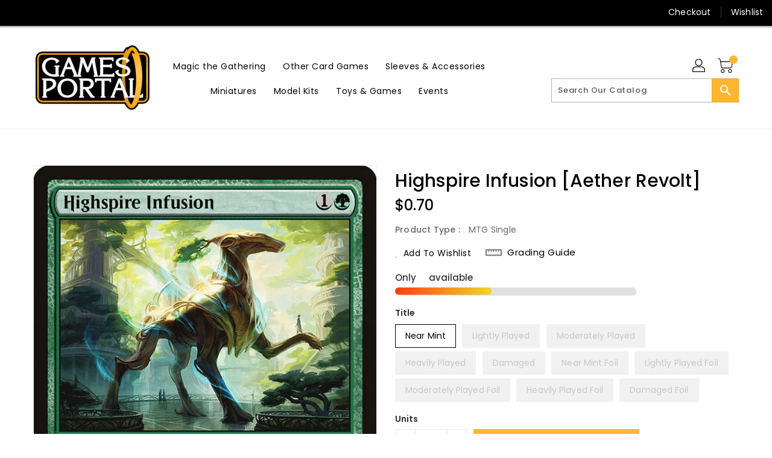

--- FILE ---
content_type: text/css
request_url: https://gamesportal.com.au/cdn/shop/t/10/assets/base.css?v=114692943859104095621752802105
body_size: 23032
content:
.col-lg-1,.col-lg-10,.col-lg-11,.col-lg-12,.col-lg-2,.col-lg-3,.col-lg-4,.col-lg-5,.col-lg-6,.col-lg-7,.col-lg-8,.col-lg-9,.col-md-1,.col-md-10,.col-md-11,.col-md-12,.col-md-2,.col-md-3,.col-md-4,.col-md-5,.col-md-6,.col-md-7,.col-md-8,.col-md-9,.col-sm-1,.col-sm-10,.col-sm-11,.col-sm-12,.col-sm-2,.col-sm-3,.col-sm-4,.col-sm-5,.col-sm-6,.col-sm-7,.col-sm-8,.col-sm-9,.col-xs-1,.col-xs-10,.col-xs-11,.col-xs-12,.col-xs-2,.col-xs-3,.col-xs-4,.col-xs-5,.col-xs-6,.col-xs-7,.col-xs-8,.col-xs-9{position:relative;min-height:1px;padding-right:15px;padding-left:15px}.col-xs-1,.col-xs-10,.col-xs-11,.col-xs-12,.col-xs-2,.col-xs-3,.col-xs-4,.col-xs-5,.col-xs-6,.col-xs-7,.col-xs-8,.col-xs-9{float:left}.col-xs-12{width:100%}.col-xs-11{width:91.66666667%}.col-xs-10{width:83.33333333%}.col-xs-9{width:75%}.col-xs-8{width:66.66666667%}.col-xs-7{width:58.33333333%}.col-xs-6{width:50%}.col-xs-5{width:41.66666667%}.col-xs-4{width:33.33333333%}.col-xs-3{width:25%}.col-xs-2{width:16.66666667%}.col-xs-1{width:8.33333333%}.col-xs-pull-12{right:100%}.col-xs-pull-11{right:91.66666667%}.col-xs-pull-10{right:83.33333333%}.col-xs-pull-9{right:75%}.col-xs-pull-8{right:66.66666667%}.col-xs-pull-7{right:58.33333333%}.col-xs-pull-6{right:50%}.col-xs-pull-5{right:41.66666667%}.col-xs-pull-4{right:33.33333333%}.col-xs-pull-3{right:25%}.col-xs-pull-2{right:16.66666667%}.col-xs-pull-1{right:8.33333333%}.col-xs-pull-0{right:auto}.col-xs-push-12{left:100%}.col-xs-push-11{left:91.66666667%}.col-xs-push-10{left:83.33333333%}.col-xs-push-9{left:75%}.col-xs-push-8{left:66.66666667%}.col-xs-push-7{left:58.33333333%}.col-xs-push-6{left:50%}.col-xs-push-5{left:41.66666667%}.col-xs-push-4{left:33.33333333%}.col-xs-push-3{left:25%}.col-xs-push-2{left:16.66666667%}.col-xs-push-1{left:8.33333333%}.col-xs-push-0{left:auto}.col-xs-offset-12{margin-left:100%}.col-xs-offset-11{margin-left:91.66666667%}.col-xs-offset-10{margin-left:83.33333333%}.col-xs-offset-9{margin-left:75%}.col-xs-offset-8{margin-left:66.66666667%}.col-xs-offset-7{margin-left:58.33333333%}.col-xs-offset-6{margin-left:50%}.col-xs-offset-5{margin-left:41.66666667%}.col-xs-offset-4{margin-left:33.33333333%}.col-xs-offset-3{margin-left:25%}.col-xs-offset-2{margin-left:16.66666667%}.col-xs-offset-1{margin-left:8.33333333%}.col-xs-offset-0{margin-left:0}@media (max-width: 543px){.col-xs-1,.col-xs-10,.col-xs-11,.col-xs-12,.col-xs-2,.col-xs-3,.col-xs-4,.col-xs-5,.col-xs-6,.col-xs-7,.col-xs-8,.col-xs-9{float:left}.col-xs-12{width:100%}.col-xs-11{width:91.66666667%}.col-xs-10{width:83.33333333%}.col-xs-9{width:75%}.col-xs-8{width:66.66666667%}.col-xs-7{width:58.33333333%}.col-xs-6{width:50%}.col-xs-5{width:41.66666667%}.col-xs-4{width:33.33333333%}.col-xs-3{width:25%}.col-xs-2{width:16.66666667%}.col-xs-1{width:8.33333333%}.col-xs-pull-12{right:100%}.col-xs-pull-11{right:91.66666667%}.col-xs-pull-10{right:83.33333333%}.col-xs-pull-9{right:75%}.col-xs-pull-8{right:66.66666667%}.col-xs-pull-7{right:58.33333333%}.col-xs-pull-6{right:50%}.col-xs-pull-5{right:41.66666667%}.col-xs-pull-4{right:33.33333333%}.col-xs-pull-3{right:25%}.col-xs-pull-2{right:16.66666667%}.col-xs-pull-1{right:8.33333333%}.col-xs-pull-0{right:auto}.col-xs-push-12{left:100%}.col-xs-push-11{left:91.66666667%}.col-xs-push-10{left:83.33333333%}.col-xs-push-9{left:75%}.col-xs-push-8{left:66.66666667%}.col-xs-push-7{left:58.33333333%}.col-xs-push-6{left:50%}.col-xs-push-5{left:41.66666667%}.col-xs-push-4{left:33.33333333%}.col-xs-push-3{left:25%}.col-xs-push-2{left:16.66666667%}.col-xs-push-1{left:8.33333333%}.col-xs-push-0{left:auto}.col-xs-offset-12{margin-left:100%}.col-xs-offset-11{margin-left:91.66666667%}.col-xs-offset-10{margin-left:83.33333333%}.col-xs-offset-9{margin-left:75%}.col-xs-offset-8{margin-left:66.66666667%}.col-xs-offset-7{margin-left:58.33333333%}.col-xs-offset-6{margin-left:50%}.col-xs-offset-5{margin-left:41.66666667%}.col-xs-offset-4{margin-left:33.33333333%}.col-xs-offset-3{margin-left:25%}.col-xs-offset-2{margin-left:16.66666667%}.col-xs-offset-1{margin-left:8.33333333%}.col-xs-offset-0{margin-left:0}}@media (min-width: 544px){.col-sm-1,.col-sm-10,.col-sm-11,.col-sm-12,.col-sm-2,.col-sm-3,.col-sm-4,.col-sm-5,.col-sm-6,.col-sm-7,.col-sm-8,.col-sm-9{float:left}.col-sm-12{width:100%}.col-sm-11{width:91.66666667%}.col-sm-10{width:83.33333333%}.col-sm-9{width:75%}.col-sm-8{width:66.66666667%}.col-sm-7{width:58.33333333%}.col-sm-6{width:50%}.col-sm-5{width:41.66666667%}.col-sm-4{width:33.33333333%}.col-sm-3{width:25%}.col-sm-2{width:16.66666667%}.col-sm-1{width:8.33333333%}.col-sm-pull-12{right:100%}.col-sm-pull-11{right:91.66666667%}.col-sm-pull-10{right:83.33333333%}.col-sm-pull-9{right:75%}.col-sm-pull-8{right:66.66666667%}.col-sm-pull-7{right:58.33333333%}.col-sm-pull-6{right:50%}.col-sm-pull-5{right:41.66666667%}.col-sm-pull-4{right:33.33333333%}.col-sm-pull-3{right:25%}.col-sm-pull-2{right:16.66666667%}.col-sm-pull-1{right:8.33333333%}.col-sm-pull-0{right:auto}.col-sm-push-12{left:100%}.col-sm-push-11{left:91.66666667%}.col-sm-push-10{left:83.33333333%}.col-sm-push-9{left:75%}.col-sm-push-8{left:66.66666667%}.col-sm-push-7{left:58.33333333%}.col-sm-push-6{left:50%}.col-sm-push-5{left:41.66666667%}.col-sm-push-4{left:33.33333333%}.col-sm-push-3{left:25%}.col-sm-push-2{left:16.66666667%}.col-sm-push-1{left:8.33333333%}.col-sm-push-0{left:auto}.col-sm-offset-12{margin-left:100%}.col-sm-offset-11{margin-left:91.66666667%}.col-sm-offset-10{margin-left:83.33333333%}.col-sm-offset-9{margin-left:75%}.col-sm-offset-8{margin-left:66.66666667%}.col-sm-offset-7{margin-left:58.33333333%}.col-sm-offset-6{margin-left:50%}.col-sm-offset-5{margin-left:41.66666667%}.col-sm-offset-4{margin-left:33.33333333%}.col-sm-offset-3{margin-left:25%}.col-sm-offset-2{margin-left:16.66666667%}.col-sm-offset-1{margin-left:8.33333333%}.col-sm-offset-0{margin-left:0}}@media (min-width: 768px){.col-md-1,.col-md-10,.col-md-11,.col-md-12,.col-md-2,.col-md-3,.col-md-4,.col-md-5,.col-md-6,.col-md-7,.col-md-8,.col-md-9{float:left}.col-md-12{width:100%}.col-md-11{width:91.66666667%}.col-md-10{width:83.33333333%}.col-md-9{width:75%}.col-md-8{width:66.66666667%}.col-md-7{width:58.33333333%}.col-md-6{width:50%}.col-md-5{width:41.66666667%}.col-md-4{width:33.33333333%}.col-md-3{width:25%}.col-md-2{width:16.66666667%}.col-md-1{width:8.33333333%}.col-md-pull-12{right:100%}.col-md-pull-11{right:91.66666667%}.col-md-pull-10{right:83.33333333%}.col-md-pull-9{right:75%}.col-md-pull-8{right:66.66666667%}.col-md-pull-7{right:58.33333333%}.col-md-pull-6{right:50%}.col-md-pull-5{right:41.66666667%}.col-md-pull-4{right:33.33333333%}.col-md-pull-3{right:25%}.col-md-pull-2{right:16.66666667%}.col-md-pull-1{right:8.33333333%}.col-md-pull-0{right:auto}.col-md-push-12{left:100%}.col-md-push-11{left:91.66666667%}.col-md-push-10{left:83.33333333%}.col-md-push-9{left:75%}.col-md-push-8{left:66.66666667%}.col-md-push-7{left:58.33333333%}.col-md-push-6{left:50%}.col-md-push-5{left:41.66666667%}.col-md-push-4{left:33.33333333%}.col-md-push-3{left:25%}.col-md-push-2{left:16.66666667%}.col-md-push-1{left:8.33333333%}.col-md-push-0{left:auto}.col-md-offset-12{margin-left:100%}.col-md-offset-11{margin-left:91.66666667%}.col-md-offset-10{margin-left:83.33333333%}.col-md-offset-9{margin-left:75%}.col-md-offset-8{margin-left:66.66666667%}.col-md-offset-7{margin-left:58.33333333%}.col-md-offset-6{margin-left:50%}.col-md-offset-5{margin-left:41.66666667%}.col-md-offset-4{margin-left:33.33333333%}.col-md-offset-3{margin-left:25%}.col-md-offset-2{margin-left:16.66666667%}.col-md-offset-1{margin-left:8.33333333%}.col-md-offset-0{margin-left:0}}@media (min-width: 992px){.col-lg-1,.col-lg-10,.col-lg-11,.col-lg-12,.col-lg-2,.col-lg-3,.col-lg-4,.col-lg-5,.col-lg-6,.col-lg-7,.col-lg-8,.col-lg-9{float:left}.col-lg-12{width:100%}.col-lg-11{width:91.66666667%}.col-lg-10{width:83.33333333%}.col-lg-9{width:75%}.col-lg-8{width:66.66666667%}.col-lg-7{width:58.33333333%}.col-lg-6{width:50%}.col-lg-5{width:41.66666667%}.col-lg-4{width:33.33333333%}.col-lg-3{width:25%}.col-lg-2{width:16.66666667%}.col-lg-1{width:8.33333333%}.col-lg-pull-12{right:100%}.col-lg-pull-11{right:91.66666667%}.col-lg-pull-10{right:83.33333333%}.col-lg-pull-9{right:75%}.col-lg-pull-8{right:66.66666667%}.col-lg-pull-7{right:58.33333333%}.col-lg-pull-6{right:50%}.col-lg-pull-5{right:41.66666667%}.col-lg-pull-4{right:33.33333333%}.col-lg-pull-3{right:25%}.col-lg-pull-2{right:16.66666667%}.col-lg-pull-1{right:8.33333333%}.col-lg-pull-0{right:auto}.col-lg-push-12{left:100%}.col-lg-push-11{left:91.66666667%}.col-lg-push-10{left:83.33333333%}.col-lg-push-9{left:75%}.col-lg-push-8{left:66.66666667%}.col-lg-push-7{left:58.33333333%}.col-lg-push-6{left:50%}.col-lg-push-5{left:41.66666667%}.col-lg-push-4{left:33.33333333%}.col-lg-push-3{left:25%}.col-lg-push-2{left:16.66666667%}.col-lg-push-1{left:8.33333333%}.col-lg-push-0{left:auto}.col-lg-offset-12{margin-left:100%}.col-lg-offset-11{margin-left:91.66666667%}.col-lg-offset-10{margin-left:83.33333333%}.col-lg-offset-9{margin-left:75%}.col-lg-offset-8{margin-left:66.66666667%}.col-lg-offset-7{margin-left:58.33333333%}.col-lg-offset-6{margin-left:50%}.col-lg-offset-5{margin-left:41.66666667%}.col-lg-offset-4{margin-left:33.33333333%}.col-lg-offset-3{margin-left:25%}.col-lg-offset-2{margin-left:16.66666667%}.col-lg-offset-1{margin-left:8.33333333%}.col-lg-offset-0{margin-left:0}}@media (min-width: 1200px){.col-xl-1,.col-xl-10,.col-xl-11,.col-xl-12,.col-xl-2,.col-xl-3,.col-xl-4,.col-xl-5,.col-xl-6,.col-xl-7,.col-xl-8,.col-xl-9{float:left}.col-xl-12{width:100%}.col-xl-11{width:91.66666667%}.col-xl-10{width:83.33333333%}.col-xl-9{width:75%}.col-xl-8{width:66.66666667%}.col-xl-7{width:58.33333333%}.col-xl-6{width:50%}.col-xl-5{width:41.66666667%}.col-xl-4{width:33.33333333%}.col-xl-3{width:25%}.col-xl-2{width:16.66666667%}.col-xl-1{width:8.33333333%}.col-xl-pull-12{right:100%}.col-xl-pull-11{right:91.66666667%}.col-xl-pull-10{right:83.33333333%}.col-xl-pull-9{right:75%}.col-xl-pull-8{right:66.66666667%}.col-xl-pull-7{right:58.33333333%}.col-xl-pull-6{right:50%}.col-xl-pull-5{right:41.66666667%}.col-xl-pull-4{right:33.33333333%}.col-xl-pull-3{right:25%}.col-xl-pull-2{right:16.66666667%}.col-xl-pull-1{right:8.33333333%}.col-xl-pull-0{right:auto}.col-xl-push-12{left:100%}.col-xl-push-11{left:91.66666667%}.col-xl-push-10{left:83.33333333%}.col-xl-push-9{left:75%}.col-xl-push-8{left:66.66666667%}.col-xl-push-7{left:58.33333333%}.col-xl-push-6{left:50%}.col-xl-push-5{left:41.66666667%}.col-xl-push-4{left:33.33333333%}.col-xl-push-3{left:25%}.col-xl-push-2{left:16.66666667%}.col-xl-push-1{left:8.33333333%}.col-xl-push-0{left:auto}.col-xl-offset-12{margin-left:100%}.col-xl-offset-11{margin-left:91.66666667%}.col-xl-offset-10{margin-left:83.33333333%}.col-xl-offset-9{margin-left:75%}.col-xl-offset-8{margin-left:66.66666667%}.col-xl-offset-7{margin-left:58.33333333%}.col-xl-offset-6{margin-left:50%}.col-xl-offset-5{margin-left:41.66666667%}.col-xl-offset-4{margin-left:33.33333333%}.col-xl-offset-3{margin-left:25%}.col-xl-offset-2{margin-left:16.66666667%}.col-xl-offset-1{margin-left:8.33333333%}.col-xl-offset-0{margin-left:0}}.alert{padding:15px;margin-bottom:20px;border:1px solid transparent;border-radius:4px}.alert h4{margin-top:0;color:inherit}.alert .alert-link{font-weight:700}.alert>p,.alert>ul{margin-bottom:0}.alert>p+p{margin-top:5px}.alert-dismissable,.alert-dismissible{padding-right:35px}.alert-dismissable .close,.alert-dismissible .close{position:relative;top:-2px;right:-21px;color:inherit}.alert-success{color:#3c763d;background-color:#dff0d8;border-color:#d6e9c6}.alert-success hr{border-top-color:#c9e2b3}.alert-success .alert-link{color:#2b542c}.alert-info{color:#31708f;background-color:#d9edf7;border-color:#bce8f1}.alert-info hr{border-top-color:#a6e1ec}.alert-info .alert-link{color:#245269}.alert-warning{color:#8a6d3b;background-color:#fcf8e3;border-color:#faebcc}.alert-warning hr{border-top-color:#f7e1b5}.alert-warning .alert-link{color:#66512c}.alert-danger{color:#a94442;background-color:#f2dede;border-color:#ebccd1}.alert-danger hr{border-top-color:#e4b9c0}.alert-danger .alert-link{color:#843534}.fade{opacity:0;-webkit-transition:opacity .15s linear;-o-transition:opacity .15s linear;transition:opacity .15s linear}.fade.in{opacity:1}.errors{color:#a94442;background-color:#f2dede;border-color:#ebccd1;padding:10px}.errors ul{list-style:none;padding:0;margin:0}.errors a{color:#a94442!important;text-decoration:none}@media (max-width: 991px){.hidden-lg-down{display:none!important}}@media (min-width: 992px){.hidden-lg-up{display:none!important}}@media (max-width: 767px){.hidden-sm-down{display:none!important}}@media (min-width: 768px){.hidden-sm-up{display:none!important}}@media (max-width: 1199px){.hidden-xl-down{display:none!important}}@media (min-width: 1200px){.hidden-xl-up{display:none!important}}@media (max-width: 543px){.hidden-xs-down{display:none!important}}@media (min-width: 544px){.hidden-xs-up{display:none!important}}.customhover-doublefadeincenter.scale img,.customhover-fadeinbottom.scale img,.customhover-fadeinflip.scale img,.customhover-fadeinnormal.scale img,.customhover-fadeinoutbordercorner.scale img,.customhover-fadeinoutcorner.scale img,.customhover-fadeinoutdouble.scale img,.customhover-fadeinoutdoublevertical.scale img,.customhover-fadeinoutrotatevertical.scale img,.customhover-fadeinoutsingle.scale img,.customhover-fadeinrotate.scale img,.customhover-fadeinrotate3D.scale img,.customhover-fadeintop.scale img,.customhover-fadeoutcenter.scale img,.customhover-perspective.scale img{transform:scale(1);-moz-transform:scale(1);-webkit-transform:scale(1);-o-transform:scale(1);-ms-transform:scale(1);-webkit-transition:all .6s ease 0s;-moz-transition:all .6s ease 0s;-ms-transition:all .6s ease 0s;-o-transition:all .6s ease 0s;transition:all .6s ease 0s}.customhover-doublefadeincenter:hover.scale img,.customhover-fadeinbottom:hover.scale img,.customhover-fadeinflip:hover.scale img,.customhover-fadeinnormal:hover.scale img,.customhover-fadeinoutbordercorner:hover.scale img,.customhover-fadeinoutcorner:hover.scale img,.customhover-fadeinoutdouble:hover.scale img,.customhover-fadeinoutdoublevertical:hover.scale img,.customhover-fadeinoutrotatevertical:hover.scale img,.customhover-fadeinoutsingle:hover.scale img,.customhover-fadeinrotate3D:hover.scale img,.customhover-fadeinrotate:hover.scale img,.customhover-fadeintop:hover.scale img,.customhover-fadeoutcenter:hover.scale img,.customhover-perspective:hover.scale img{transform:scale(1.1);-moz-transform:scale(1.1);-webkit-transform:scale(1.1);-o-transform:scale(1.1);-ms-transform:scale(1.1)}.customhover-fadeinoutsingle:before{content:"";left:0;opacity:1;position:absolute;right:0;top:0;background:#fff9 none repeat scroll 0 0;height:0;-webkit-transition:all .9s ease-in-out 0s;-o-transition:all .9s ease-in-out 0s;transition:all .9s ease-in-out 0s;width:100%;z-index:1}.customhover-fadeinoutsingle:hover:before{opacity:0;height:100%}.customhover-fadeinoutdouble:before{content:"";left:0;opacity:1;position:absolute;right:0;top:0;background:#0009 none repeat scroll 0 0;height:0;-webkit-transition:all .9s ease-in-out 0s;-o-transition:all .9s ease-in-out 0s;transition:all .9s ease-in-out 0s;width:100%;z-index:1}.customhover-fadeinoutdouble:after{content:"";left:0;opacity:1;position:absolute;right:0;bottom:0;background:#0009 none repeat scroll 0 0;height:0;-webkit-transition:all .9s ease-in-out 0s;-o-transition:all .9s ease-in-out 0s;transition:all .9s ease-in-out 0s;width:100%;z-index:1}.customhover-fadeinoutdouble:hover:before{opacity:0;height:85%}.customhover-fadeinoutdouble:hover:after{opacity:0;height:85%}.customhover-fadeinoutdoublevertical:before{content:"";left:0;opacity:1;position:absolute;top:0;bottom:0;background:#fff9 none repeat scroll 0 0;width:0;-webkit-transition:all .9s ease-in-out 0s;-o-transition:all .9s ease-in-out 0s;transition:all .9s ease-in-out 0s;height:100%}.customhover-fadeinoutdoublevertical:after{content:"";opacity:1;position:absolute;right:0;top:0;bottom:0;background:#fff9 none repeat scroll 0 0;width:0;-webkit-transition:all .9s ease-in-out 0s;-o-transition:all .9s ease-in-out 0s;transition:all .9s ease-in-out 0s;height:100%}.customhover-fadeinoutdoublevertical:hover:before{opacity:0;width:85%}.customhover-fadeinoutdoublevertical:hover:after{opacity:0;width:85%}.customhover-perspective:before{content:"";width:100%;height:100%;background:#0000001a;position:absolute;top:0;left:0;border:15px solid rgba(255,255,255,0);opacity:0}.customhover-perspective:hover:before{animation-name:perspectiveH;animation-duration:1.2s;animation-iteration-count:1;animation-timing-function:linear;opacity:1}@keyframes perspectiveH{0%{-webkit-transform:perspective(400px) rotate3d(0,1,0,90deg);transform:perspective(400px) rotateY(90deg);-webkit-animation-timing-function:ease-in;animation-timing-function:ease-in;opacity:0}40%{-webkit-transform:perspective(400px) rotate3d(0,1,0,-20deg);transform:perspective(400px) rotateY(-20deg);-webkit-animation-timing-function:ease-in;animation-timing-function:ease-in}60%{-webkit-transform:perspective(400px) rotate3d(0,1,0,10deg);transform:perspective(400px) rotateY(10deg);opacity:1}80%{-webkit-transform:perspective(400px) rotate3d(0,1,0,-5deg);transform:perspective(400px) rotateY(-5deg)}to{-webkit-transform:perspective(400px);transform:perspective(400px)}}.customhover-fadeinoutrotatevertical:after,.customhover-fadeinoutrotatevertical:before{content:"";width:100%;height:100%;position:absolute;top:0;left:0;color:#fff;text-align:center;padding:20% 20px;background:#0000000d;transform:rotate(-90deg);transform-origin:left top 0;-webkit-transition:all .6s ease 0s;-moz-transition:all .6s ease 0s;-o-transition:all .6s ease 0s;z-index:1}.customhover-fadeinoutrotatevertical:after{right:0;bottom:0;top:auto;left:auto;transform-origin:right bottom 0}.customhover-fadeinoutrotatevertical:hover:after,.customhover-fadeinoutrotatevertical:hover:before{transform:rotate(0)}.customhover-fadeinnormal:after{content:"";position:absolute;top:10px;left:10px;right:10px;bottom:10px;background:#00000012;opacity:0;-webkit-transition:all .5s ease;-moz-transition:all .5s ease;-o-transition:all .5s ease;transition:all .5s ease}.customhover-fadeinnormal:hover:after{opacity:1;transform:scale(1);-moz-transform:scale(1);-webkit-transform:scale(1);-o-transform:scale(1);-ms-transform:scale(1)}.customhover-fadeinflip:after{content:"";background-color:#00000014;padding:30px;position:absolute;top:10px;bottom:10px;left:10px;right:10px;opacity:0;-webkit-transform:rotate3d(1,1,0,100deg);-moz-transform:rotate3d(1,1,0,100deg);-ms-transform:rotate3d(1,1,0,100deg);-o-transform:rotate3d(1,1,0,100deg);transform:rotate3d(1,1,0,100deg);-webkit-transition:all .35s ease;-moz-transition:all .35s ease;transition:all .35s ease}.customhover-fadeinflip:hover:after{opacity:1;-webkit-transition-delay:.14s;-moz-transition-delay:.14s;transition-delay:.14s;-webkit-transform:rotate3d(0,0,0,0deg);-moz-transform:rotate3d(0,0,0,0deg);-ms-transform:rotate3d(0,0,0,0deg);-o-transform:rotate3d(0,0,0,0deg);transform:rotate3d(0,0,0,0)}.customhover-fadeinrotate:after{content:"";background:none repeat scroll 0 0 #00000012;position:absolute;display:block;top:10px;right:10px;bottom:10px;opacity:0;left:10px;-webkit-transition:all .3s ease 0s;-moz-transition:all .3s ease 0s;-ms-transition:all .3s ease 0s;-o-transition:all .3s ease 0s;transition:all .3s ease 0s;-webkit-transform:rotate(-180deg) scale(0);-moz-transform:rotate(-180deg) scale(0);-ms-transform:rotate(-180deg) scale(0);-o-transform:rotate(-180deg) scale(0);transform:rotate(-180deg) scale(0)}.customhover-fadeinrotate:hover:after{-webkit-transform:rotate(0) scale(1);-moz-transform:rotate(0) scale(1);-ms-transform:rotate(0) scale(1);-o-transform:rotate(0) scale(1);transform:rotate(0) scale(1);opacity:1}.customhover-fadeinrotate3D:after{content:"";position:absolute;top:50%;left:50%;right:50%;bottom:50%;-webkit-transition:all .9s;-moz-transition:all .9s;-o-transition:all .9s;transition:all .9s}.customhover-fadeinrotate3D:hover:after{background:#00000014;transform:rotateY(180deg);-moz-transform:rotateY(180deg);-webkit-transform:rotateY(180deg);-o-transform:rotateY(180deg);-ms-transform:rotateY(180deg);top:0;left:0;right:0;bottom:0;-webkit-transition:all .9s;-moz-transition:all .9s;-o-transition:all .9s;transition:all .9s}.customhover-fadeintop:after{content:"";background:#0000000f;transition:all .5s ease;-webkit-transition:all .5s ease;-moz-transition:all .5s ease;-ms-transition:all .5s ease;-o-transition:all .5s ease;width:100%;height:0%;position:absolute;left:0;right:0;top:0}.customhover-fadeintop:hover:after{height:100%}.customhover-fadeinbottom:after{content:"";background:#0000000f;transition:all .5s ease;-webkit-transition:all .5s ease;-moz-transition:all .5s ease;-ms-transition:all .5s ease;-o-transition:all .5s ease;width:100%;height:0%;position:absolute;left:0;right:0;bottom:0}.customhover-fadeinbottom:hover:after{height:100%}.customhover-fadeintopbottom:after,.customhover-fadeintopbottom:before{content:"";background:none repeat scroll 0 0 #0000000f;bottom:-100%;width:100%;height:100%;display:block;left:0;opacity:0;position:absolute;-webkit-transition:all .8s ease 0s;-moz-transition:all .8s ease 0s;-ms-transition:all .8s ease 0s;-o-transition:all .8s ease 0s;transition:all .8s ease 0s}.customhover-fadeintopbottom:after{top:-100%;bottom:auto}.customhover-fadeintopbottom:hover:before{bottom:50%;opacity:1}.customhover-fadeintopbottom:hover:after{top:50%;opacity:1}.customhover-doublefadeincenter:after,.customhover-doublefadeincenter:before{content:"";bottom:10px;left:10px;opacity:0;position:absolute;right:10px;top:10px;background:#0000000f none repeat scroll 0 0;transition:opacity .35s ease 0s,transform .5s ease 0s;-webkit-transition:opacity .35s ease 0s,transform .5s ease 0s;-moz-transition:opacity .35s ease 0s,transform .5s ease 0s;-o-transition:opacity .35s ease 0s,transform .5s ease 0s;-ms-transition:opacity .35s ease 0s,transform .5s ease 0s}.customhover-doublefadeincenter:before{transform:scaleX(0);-webkit-transform:scale(0,1);-moz-transform:scale(0,1);-o-transform:scale(0,1);-ms-transform:scale(0,1)}.customhover-doublefadeincenter:after{transform:scaleY(0);-webkit-transform:scale(1,0);-moz-transform:scale(1,0);-o-transform:scale(1,0);-ms-transform:scale(1,0)}.customhover-doublefadeincenter:hover:after,.customhover-doublefadeincenter:hover:before{opacity:1;transform:scale(1);-webkit-transform:scale(1);-moz-transform:scale(1);-o-transform:scale(1);-ms-transform:scale(1)}.customhover-fadeoutcenter:after{background:#0000001a none repeat scroll 0 0;bottom:20px;content:"";left:20px;position:absolute;right:20px;top:20px;transform:scale(0);-webkit-transform:scale(0);-ms-transform:scale(0);-o-transform:scale(0);opacity:1}.customhover-fadeoutcenter:hover:after{transform:scale(1);-webkit-transform:scale(1);-ms-transform:scale(1);-o-transform:scale(1);transition-duration:1s;-moz-transition-duration:1s;-webkit-transition-duration:1s;-khtml-transition-duration:1s;-o-transition-duration:1s;opacity:0}.customhover-fadeoutcorner:after,.customhover-fadeoutcorner:before{content:"";position:absolute;top:0;left:0;width:0;height:0;background:#0000001a;margin:auto;opacity:1}.customhover-fadeoutcorner:after{bottom:0;right:0;left:auto;top:auto}.customhover-fadeoutcorner:hover:after,.customhover-fadeoutcorner:hover:before{height:100%;-webkit-transition:1.3s;transition:1.3s;opacity:0;width:100%}.customhover-fadeinoutcorner:after{background-color:var(--brand-secondary);width:0;height:0;content:"";opacity:.1;position:absolute;-webkit-transition:all .4s ease-in-out 0s;right:0}.customhover-fadeinoutcorner:hover:after{width:100%;height:100%;right:auto;left:0}.customhover-fadeinoutbordercorner:after,.customhover-fadeinoutbordercorner:before{content:"";position:absolute;top:0;right:0;bottom:0;left:0;opacity:0;-webkit-transition:opacity .9s,-webkit-transform .9s;transition:opacity .9s,transform .9s;z-index:9}.customhover-fadeinoutbordercorner:before{content:"";z-index:9;position:absolute;top:0;left:0;right:0;bottom:0;transform:scale(0);-moz-transform:scale(0);-webkit-transform:scale(0);-o-transform:scale(0);-ms-transform:scale(0);background:#0000001a;-webkit-transition:all .5s;-moz-transition:all .5s;-o-transition:all .5s;transition:all .5s}.customhover-fadeinoutbordercorner:before{border-top:10px solid #fff;border-bottom:10px solid #fff;-webkit-transform:scale(0,1);transform:scaleX(0);background:#0000001a}.customhover-fadeinoutbordercorner:after{border-right:10px solid #fff;border-left:10px solid #fff;-webkit-transform:scale(1,0);transform:scaleY(0);background:0 0!important}.customhover-fadeinoutbordercorner:hover:after,.customhover-fadeinoutbordercorner:hover:before{opacity:1;transform:scale(1);-moz-transform:scale(1);-webkit-transform:scale(1);-o-transform:scale(1);-ms-transform:scale(1)}.customhover-fadeinoutbordercorner:hover:before{opacity:1;transform:scale(1);-moz-transform:scale(1);-webkit-transform:scale(1);-o-transform:scale(1);-ms-transform:scale(1)}body{font-size:14px;color:#232323;font-weight:400;line-height:1.5;letter-spacing:.5px;position:relative;-webkit-font-smoothing:antialiased}.left{text-align:left!important}.center{text-align:center!important}.right{text-align:right!important}p{margin:0 0 20px;font-size:14px;font-weight:400;color:#787878;letter-spacing:.5px;line-height:24px}p:last-child{margin-bottom:0}ol,ul{padding:0;margin:0}ol{list-style:decimal}li{list-style:none}.rte{text-align:left;line-height:24px;color:#787878;margin-bottom:20px;letter-spacing:.5px;font-weight:400;font-size:14px;overflow:hidden}@media (max-width: 543px){.rte{margin-bottom:18px;line-height:24px}}.rte p{font-size:14px!important}.rte>.h2,.rte>.h3,.rte>h2,.rte>h3{color:#232323;font-weight:600;letter-spacing:.2px;margin:0 0 14px;font-size:16px}.rte>.h4,.rte>.h5,.rte>.h6,.rte>h4,.rte>h5,.rte>h6{color:#232323;font-weight:600;letter-spacing:.2px;margin:0 0 14px;font-size:14px}.rte>ol,.rte>ul{margin:0 0 18px;padding-left:26px}.rte>ol li,.rte>ul li{list-style:unset;padding-left:3px}.rte>ol li:marker,.rte>ul li:marker{line-height:14px}@media (max-width: 543px){.rte>ol li,.rte>ul li{margin-bottom:6px}.rte>ol li:last-child,.rte>ul li:last-child{margin-bottom:0}}.rte blockquote{text-align:left;line-height:26px;color:#787878;margin-bottom:0;letter-spacing:.2px;font-weight:400;font-size:14px;border:0;border-left:3px solid #e5e5e5;margin-left:15px;padding:0 0 0 30px;font-style:italic}@media (max-width: 543px){.rte blockquote{margin-left:8px;padding:0 0 0 15px}}blockquote{padding-left:15px}@media screen and (min-width: 768px){blockquote{padding-left:30px}}.rte:after{clear:both;content:"";display:block}.rte>p:first-child{margin-top:0}.rte>p:last-child{margin-bottom:0}.rte table{table-layout:fixed}@media screen and (min-width: 768px){.rte table td{padding-left:1.2rem;padding-right:1.2rem}}.rte img{height:auto;max-width:100%}.rte blockquote,.rte ol,.rte ul{padding-left:2rem;margin:1em 0}.rte li{list-style:inherit}.rte li:last-child{margin-bottom:0}.rte a{color:rgba(var(--color-link),var(--alpha-link));text-underline-offset:.3rem;text-decoration-thickness:.1rem;transition:text-decoration-thickness var(--duration-short) ease}.rte a:hover{color:rgb(var(--color-link));text-decoration-thickness:.2rem}.rte blockquote>*{margin:-.5rem 0}input.label--error,select.label--error,textarea.label--error{background-color:#fff8f8;color:#d20000}.label--error.field__label{color:#d20000}label{display:inline-block;max-width:100%;margin-bottom:5px;font-weight:500}textarea{min-height:100px}a{text-decoration:none;cursor:pointer}img{max-width:100%;vertical-align:middle}.icon{width:15px;height:15px}.view-all-btn{margin-top:15px;clear:both}.view-all{margin:10px;clear:both}.view-all .view-all-link{font-size:14px;font-weight:400;display:flex;align-items:center;color:#232323;justify-content:flex-end}.view-all .view-all-link svg{transform:rotate(0)!important;margin:3px 5px}@media screen and (min-width: 992px) and (max-width: 1199px){.view-all .view-all-link{font-size:13px}}@media (min-width: 992px){.template-article #MainContent>.page-width>.row,.template-collection #MainContent>.page-width>.row,.template-product #MainContent>.page-width>.row,.template-search #MainContent>.page-width>.row{display:flex}}@media (max-width: 991px){.template-article #MainContent>.page-width>.row,.template-collection #MainContent>.page-width>.row,.template-product #MainContent>.page-width>.row,.template-search #MainContent>.page-width>.row{display:flex;flex-direction:column}.template-article #MainContent>.page-width>.row .normal_main_content,.template-collection #MainContent>.page-width>.row .normal_main_content,.template-product #MainContent>.page-width>.row .normal_main_content,.template-search #MainContent>.page-width>.row .normal_main_content{order:2}.template-article #MainContent>.page-width>.row .normal-sidebar,.template-collection #MainContent>.page-width>.row .normal-sidebar,.template-product #MainContent>.page-width>.row .normal-sidebar,.template-search #MainContent>.page-width>.row .normal-sidebar{order:1}}.pagination-wrapper{display:block;overflow:hidden;clear:both}#MainContent{padding:30px 0;min-height:500px}.template-index #MainContent,#MainContent .normal_main_content.page-width{padding:0}.template-article #MainContent .normal_main_content.page-width,.template-collection #MainContent .normal_main_content.page-width,.template-product #MainContent .normal_main_content.page-width,.template-search #MainContent .normal_main_content.page-width,.template-customers-login #MainContent .normal_main_content.page-width,.template-customers-register #MainContent .normal_main_content.page-width{padding:0 15px}.page-title{margin-top:0;font-size:32px}@media (max-width: 1500px){.page-title{font-size:28px}}@media (max-width: 767px){.page-title{font-size:24px}}.collection-list,.product-list{display:block;overflow:hidden}.collection-width-4 .grid__item:nth-child(4n+1),.product-width-4 .grid__item:nth-child(4n+1){clear:left}.collection-width-3 .grid__item:nth-child(3n+1),.product-width-3 .grid__item:nth-child(3n+1){clear:left}.collection-width-2 .grid__item:nth-child(odd),.product-width-2 .grid__item:nth-child(odd){clear:left}@media (max-width: 991px){.collection-width-4 .grid__item:nth-child(4n+1),.product-width-4 .grid__item:nth-child(4n+1){clear:none}.collection-width-4 .grid__item:nth-child(odd),.product-width-4 .grid__item:nth-child(odd){clear:left}.collection-list.slider,.product-list.slider{display:flex;flex-wrap:wrap}.collection-width-3 .grid__item:nth-child(3n+1),.product-width-3 .grid__item:nth-child(3n+1){clear:none}.collection-width-3 .grid__item:nth-child(odd),.product-width-3 .grid__item:nth-child(odd){clear:left}}.spaced-section{margin-bottom:30px}@media (min-width: 768px){.spaced-section{margin-bottom:70px}}.collapse{display:none}.collapse.in{display:block}.collapse.rotate svg{transform:rotate(180deg)}.collapse.collapsed.rotate svg{transform:rotate(0)}@media (min-width: 992px){.collapse.desktop-collapse{display:block!important}}.placeholder{border:1px solid #e9e9e9}.lazyload{opacity:0}.lazyloaded{opacity:1}.no-js:not(html){display:none!important}html.no-js .no-js:not(html){display:block!important}.no-js-inline{display:none!important}html.no-js .no-js-inline{display:inline-block!important}html.no-js .no-js-hidden{display:none!important}.grid-auto-flow{display:grid;grid-auto-flow:column}.page-margin,.shopify-challenge__container{margin:7rem auto}.rte-width{max-width:82rem;margin:0 auto 2rem}.list-unstyled{margin:0;padding:0;list-style:none}.visually-hidden{position:absolute!important;overflow:hidden;width:1px;height:1px;margin:-1px;padding:0;border:0;clip:rect(0 0 0 0);word-wrap:normal!important}.visually-hidden--inline{margin:0;height:1em}.overflow-hidden{overflow:hidden}.skip-to-content-link:focus{z-index:9999;position:inherit;overflow:auto;width:auto;height:auto;clip:auto}.full-width-link{position:absolute;top:0;right:0;bottom:0;left:0;z-index:2}h1,h2,h3,h4,h5,.h0,.h1,.h2,.h3,.h4,.h5{font-family:var(--font-body-family);font-style:var(--font-body-style);font-weight:var(--font-body-weight);letter-spacing:.06rem;color:#232323;line-height:1.3;margin-top:0}.h0{font-size:4rem}@media only screen and (min-width: 768px){.h0{font-size:5.2rem}}h1,.h1{font-size:3rem}@media only screen and (min-width: 768px){h1,.h1{font-size:4rem}}h2,.h2{font-size:2rem}@media only screen and (min-width: 768px){h2,.h2{font-size:2.4rem}}h3,.h3{font-size:1.7rem}@media only screen and (min-width: 768px){h3,.h3{font-size:1.8rem}}h4,.h4{font-family:var(--font-body-family);font-style:var(--font-body-style);font-size:1.5rem}h5,.h5{font-size:1.2rem}@media only screen and (min-width: 768px){h5,.h5{font-size:1.3rem}}h6,.h6{margin-block-start:1.67em;margin-block-end:1.67em}.caption{font-size:1rem;letter-spacing:.07rem;line-height:1.7}@media screen and (min-width: 768px){.caption{font-size:1.2rem}}.caption-with-letter-spacing{font-size:1rem;letter-spacing:.13rem;line-height:1.2;text-transform:uppercase}#comments .comment-img{background:url(//cdn.shopify.com/s/files/1/2713/8608/t/25/assets/comment-blog.jpg?v=17182103927320299498);background-position:0 0;background-repeat:no-repeat;height:60px;width:60px;top:0;left:0;overflow:hidden;display:inline-block;float:left;position:relative;margin-right:20px}.template-article .article-template__comments .caption-with-letter-spacing{font-size:12px;letter-spacing:1px;line-height:1.2;display:block;text-align:left;text-transform:uppercase}input.spr-form-input,textarea.spr-form-input,.caption-large,.customer .field input,.customer select,.field__input,.form__label,.select__select{font-size:1.3rem;letter-spacing:.04rem}.color-foreground{color:#232323}table{margin-bottom:20px;width:100%;max-width:100%}table:not([class]){table-layout:fixed;border-collapse:collapse;font-size:1.4rem;box-shadow:none}table:not([class]) td,table:not([class]) th{padding:1em;border:.1rem solid #e9e9e9}.table{border-collapse:collapse!important}.table td,.table th{border:1px solid #ddd!important}.hidden{display:none!important}@media screen and (max-width: 767px){.small-hide{display:none!important}}@media screen and (min-width: 768px) and (max-width: 991px){.medium-hide{display:none!important}}@media screen and (min-width: 992px){.large-up-hide{display:none!important}}.uppercase{text-transform:uppercase}.light{opacity:.7}.link,.customer a{cursor:pointer;display:inline-block;border:none;box-shadow:none;color:#232323;background-color:transparent;font-size:1.4rem}.link--text,.link--text:hover{color:#232323}.link-with-icon{display:inline-flex;font-size:1.4rem;font-weight:600;letter-spacing:.1rem;text-decoration:none;margin-bottom:4.5rem;white-space:nowrap}.link-with-icon .icon{width:1.5rem;margin-left:1rem}.circle-divider:last-of-type:after{display:none}hr{border:none;height:.1rem;background-color:#e9e9e9;display:block;margin:5rem 0}@media screen and (min-width: 768px){hr{margin:6rem 0}}.full-unstyled-link{text-decoration:none;color:currentColor;display:block}.placeholder{background-color:#2323230a;color:#2323238c;fill:#2323238c}details>*{box-sizing:border-box}.break{word-break:break-word}.visibility-hidden{visibility:hidden}@media (prefers-reduced-motion){.motion-reduce{transition:none!important}}.underlined-link{color:#232323;text-underline-offset:.3rem;text-decoration-thickness:.1rem;transition:text-decoration-thickness ease .1s;text-decoration:underline}.underlined-link:hover{color:#232323;text-decoration-thickness:.1rem}.animate-arrow .icon-arrow path{transform:translate(-.25rem);transition:transform .1s ease}.animate-arrow:hover .icon-arrow path{transform:translate(-.05rem)}summary{cursor:pointer;list-style:none;position:relative}summary .icon-caret{position:absolute;height:.6rem;right:1.5rem;top:calc(50% - .35rem)}summary::-webkit-details-marker{display:none}.disclosure-has-popup{position:relative}.disclosure-has-popup[open]>summary:before{position:fixed;top:0;right:0;bottom:0;left:0;z-index:2;display:block;cursor:default;content:" ";background:transparent}.disclosure-has-popup>summary:before{display:none}.disclosure-has-popup[open]>summary+*{z-index:100}.focus-none{box-shadow:none!important;outline:0!important}.title-wrapper-with-link .title{margin:0}.title-wrapper{margin-bottom:3rem}.title-wrapper-with-link{display:flex;justify-content:space-between;align-items:flex-end;gap:1rem;margin:0 0 30px;flex-wrap:wrap}.title--primary{margin:4rem 0}.title-wrapper--self-padded-tablet-down,.title-wrapper--self-padded-mobile{padding-left:1.5rem;padding-right:1.5rem}@media screen and (min-width: 768px){.title-wrapper--self-padded-mobile{padding-left:0;padding-right:0}}@media screen and (min-width: 992px){.title--primary{margin:2rem 0}.title-wrapper-with-link{align-items:center}.title-wrapper-with-link .title{margin-bottom:0}.title-wrapper--self-padded-tablet-down{padding-left:0;padding-right:0}}.title-wrapper-with-link .link-with-icon{margin:0;flex-shrink:0;display:flex;align-items:center}.title-wrapper-with-link .link-with-icon svg{width:1.5rem}.title-wrapper-with-link a{color:#232323;margin-top:0;flex-shrink:0}@media screen and (min-width: 992px){.title-wrapper-with-link.title-wrapper-with-link--no-heading{display:none}}.subtitle{font-size:1.8rem;line-height:1.8;letter-spacing:.05rem;color:#787878}.grid{display:flex;flex-wrap:wrap;margin:0;padding:0;list-style:none}.grid--gapless .grid__item{padding-left:0;padding-bottom:0}.grid__item--vertical-align{align-self:center}.grid__item--full-width{flex:0 0 100%;max-width:100%}@media screen and (max-width: 991px){.grid--peek.slider--mobile{margin:0;width:100%}.grid--peek.slider--mobile .grid__item{box-sizing:content-box;margin:0}.grid--peek .grid__item{width:calc(50% - 3rem);padding-left:10px;padding-right:0}.grid--peek .grid__item:first-of-type{padding-left:0}}@media (max-width: 543px){.collection .product-list,.template-search .product-list{padding:0 5px}.collection .product-list.slider,.template-search .product-list.slider{padding:0}.collection .grid__item.slider__slide,.template-search .grid__item.slider__slide{padding-left:10px;padding-right:0}.grid--peek .grid__item{width:calc(50% - 2rem)}.grid--peek .grid__item:first-of-type{padding-left:0}}@media screen and (max-width: 991px){.slider--tablet.grid--peek{margin:0;width:100%}.slider--tablet.grid--peek .grid__item{box-sizing:content-box;margin:0}}.media{display:block;background-color:#2323231a;position:relative;overflow:hidden}.media--transparent{background-color:transparent}.media>*:not(.zoom,.deferred-media__poster-button),.media model-viewer{display:block;max-width:100%;position:absolute;top:0;left:0;height:100%;width:100%}.media>img{object-fit:cover;object-position:center center;transition:opacity .6s cubic-bezier(.25,.46,.45,.94)}.media--square{padding-bottom:100%}.media--portrait{padding-bottom:125%}.media--landscape{padding-bottom:66.6%}.media--cropped{padding-bottom:56%}.media--16-9{padding-bottom:56.25%}.media--circle{padding-bottom:100%;border-radius:50%}.media.media--hover-effect>img+img{opacity:0}@media screen and (min-width: 992px){.media--cropped{padding-bottom:63%}}deferred-media{display:block}.button,.btn,a.btn,.shopify-challenge__button,.customer button{cursor:pointer;display:inline-flex;justify-content:center;align-items:center;box-sizing:border-box;font:inherit;text-decoration:none;border:0;border-radius:0;background-color:var(--button-bg-color);box-shadow:none;color:var(--button-text-color);-webkit-appearance:none;appearance:none;font-size:14px;letter-spacing:.5px;font-weight:400;text-transform:uppercase;padding:10px 20px;line-height:20px;-webkit-transition:all .5s;-moz-transition:all .5s;-o-transition:all .5s;transition:all .5s;outline:none}.btn:hover,.button:hover,.btn:focus,.button:focus,.btn.focus,.button.focus,.btn:active,.button:active{color:var(--button-text-hover-color);background-color:var(--button-bg-hover-color);border-color:var(--button-bg-hover-color);box-shadow:none;outline:none}.btn:hover svg,.btn:focus svg,.btn.focus svg,.btn:active svg{fill:var(--button-text-hover-color)}.btn:active:focus,.btn:active:hover{color:var(--button-text-hover-color);background-color:var(--button-bg-hover-color);border-color:var(--button-bg-hover-color);box-shadow:none;outline:none}.btn:active:focus svg,.btn:active:hover svg{fill:var(--button-text-hover-color)}.btn .icon-arrow-right,.btn .icon-arrow-left{height:9px}.btn[disabled]{cursor:not-allowed;opacity:1;background-color:var(--button-bg-color);color:var(--button-text-color);border-color:var(--button-bg-color)}.btn[disabled]:hover{background-color:var(--button-bg-hover-color);color:var(--button-text-hover-color);border-color:var(--button-bg-hover-color)}.button:focus-visible,.button:focus{box-shadow:none;outline:none}.button--tertiary{font-size:1.2rem;padding:1rem 1.5rem;min-width:9rem;min-height:3.5rem}.button--small{padding:1.2rem 2.6rem}.button--secondary{color:var(--button-text-hover-color);background-color:var(--button-bg-hover-color);border-color:var(--button-bg-hover-color)}.button--secondary:hover,.button--secondary:focus,.button--secondary.focus,.button--secondary:active{color:var(--button-text-color);background-color:var(--button-bg-color);border-color:var(--button-bg-color);box-shadow:none;outline:none}.button--secondary:hover svg,.button--secondary:focus svg,.button--secondary.focus svg,.button--secondary:active svg{fill:var(--button-text-color)}.button--secondary:active:focus,.button--secondary:active:hover{color:var(--button-text-color);background-color:var(--button-bg-color);border-color:var(--button-bg-color);box-shadow:none;outline:none}.button--secondary:active:focus svg,.button--secondary:active:hover svg{fill:var(--button-text-color)}.button:disabled,.button[aria-disabled=true],.button.disabled,.customer button:disabled,.customer button[aria-disabled=true],.customer button.disabled{cursor:not-allowed}.button--full-width{display:flex;width:100%}.button.loading{color:transparent;background-color:var(--button-bg-hover-color);border-color:var(--button-bg-hover-color)}.button.loading:after{animation:loading .5s infinite linear;border:.5rem solid var(--button-text-hover-modify-color);border-left:.5rem solid var(--button-text-hover-color);border-radius:100%;box-sizing:content-box;content:"";display:block;height:2rem;position:absolute;width:2rem}@keyframes loading{0%{transform:rotate(0)}to{transform:rotate(360deg)}}.list-social li{display:inline-block;vertical-align:middle}.list-social__item .icon{height:1.6rem;width:1.6rem}.list-social__link{align-items:center;display:flex;padding:1.3rem}.list-social__link span{display:none}.list-social li a i,.list-social li a svg{color:#fff}.list-social li.facebook a{background:#3b5999}.list-social li.twitter a{background:#00aced}.list-social li.pinterest a{background:#cb2027}.list-social li.instagram a{background:#cc2366}.list-social li.tumblr a{background:#f26522}.list-social li.snapchat a{background:#3b5999}.list-social li.youtube a{background:#d12121}.list-social li.tiktok a{background:#000}.list-social li.vimeo a{background:#00aced}.list-social li.twitch a{background:#6441a5}.list-social li:hover a{background:var(--button-bg-color)}.list-social li:hover a i,.list-social li:hover a svg{color:var(--button-text-color)}input.spr-form-input,textarea.spr-form-input,.field__input,.select__select,.customer .field input,.customer select{-webkit-appearance:none;appearance:none;background-color:transparent;border:1px solid #e9e9e9;border-radius:0;color:#666;font-size:1.4rem;font-family:inherit;width:100%;box-shadow:none;height:4.5rem;box-sizing:border-box}:focus-visible{outline:none;border-color:var(--brand-secondary)}.select__select{font-family:var(--font-body-family);font-style:var(--font-body-style);font-weight:var(--font-body-weight);font-size:1.2rem;color:#232323}.text-area,.select{display:inline-block;position:relative;width:100%}.select .icon-caret,.customer select+svg{height:.6rem;pointer-events:none;position:absolute;top:20px;right:1.5rem}.select__select,.customer select{cursor:pointer;padding:0 4rem 0 1.5rem}input{font-family:inherit}.field{position:relative;width:100%;display:flex}.customer .field{display:block}.field--with-error{flex-wrap:wrap}input.spr-form-input,textarea.spr-form-input,.field__input,.customer .field input{flex-grow:1;text-align:left;padding:1.5rem}.field__label,.customer .field label{font-size:14px;left:1.5rem;top:1.2rem;margin-bottom:0;pointer-events:none;position:absolute;transition:top .1s ease,font-size .1s ease;color:#666;font-weight:400;letter-spacing:.1rem;line-height:1.5}.field__input:focus~.field__label,.field__input:not(:placeholder-shown)~.field__label,.field__input:-webkit-autofill~.field__label,.customer .field input:focus~label,.customer .field input:not(:placeholder-shown)~label,.customer .field input:-webkit-autofill~label{font-size:1rem;top:.3em;letter-spacing:.04rem}.field__input:focus,.field__input:not(:placeholder-shown),.field__input:-webkit-autofill,.customer .field input:focus,.customer .field input:not(:placeholder-shown),.customer .field input:-webkit-autofill{padding:2.2rem 1.5rem .8rem}.field__input::-webkit-search-cancel-button,.customer .field input::-webkit-search-cancel-button{display:none}.field__input::placeholder,.customer .field input::placeholder{opacity:0}.field__button{align-items:center;background-color:transparent;border:0;color:currentColor;cursor:pointer;display:flex;height:4.4rem;justify-content:center;overflow:hidden;padding:0;position:absolute;right:0;top:0;width:4.4rem}.field__button>svg{height:2.5rem;width:2.5rem}.text-area{font-family:var(--font-body-family);font-style:var(--font-body-style);font-weight:var(--font-body-weight);padding:1.2rem;min-height:20rem;resize:none}.text-area--resize-vertical{resize:vertical}input[type=checkbox]{display:inline-block;width:auto;margin-right:.5rem}.form__label{display:block;margin-bottom:.6rem}.form__message{align-items:center;display:flex;font-size:1.4rem;line-height:1;margin-top:1rem}.article-template__comment-wrapper .comment-form .form__message{display:block;text-align:center}.form__message--large{font-size:1.6rem}.customer .field .form__message{font-size:1.4rem;text-align:left}.form__message .icon,.customer .form__message svg{flex-shrink:0;height:1.3rem;margin-right:.5rem;width:1.3rem}.form__message--large .icon,.customer .form__message svg{height:1.5rem;width:1.5rem;margin-right:1rem}.customer .field .form__message svg{align-self:start}.form-status{margin:0;font-size:1.4rem}.form-status-list{margin:2rem 0}.form-status-list li{list-style-position:inside;display:flex;align-items:center}.form-status-list li svg{margin-right:5px}.form-status-list .link:first-letter{text-transform:capitalize}.quantity{border:1px solid #e9e9e9;position:relative;width:14rem;display:flex;border-radius:0}.quantity__input{color:currentColor;font-size:1.4rem;font-weight:500;opacity:.85;text-align:center;background-color:transparent;border:0;border-left:1px solid #e9e9e9;border-right:1px solid #e9e9e9;padding:0 .5rem;height:4.5rem;width:100%;flex-grow:1;-webkit-appearance:none;appearance:none}.quantity__button{width:4.5rem;flex-shrink:0;font-size:1.8rem;border:0;background-color:transparent;cursor:pointer;display:flex;align-items:center;justify-content:center;color:#787878}.cart-item .quantity{margin:0 auto}@media (max-width: 991px){.cart-item .quantity{width:12rem}.cart-item .quantity__button{width:3.5rem}}@media (max-width: 767px){.cart-item .quantity{margin:0}.cart-item .quantity__button{width:3rem}}.quantity__button svg{width:1rem;pointer-events:none;height:auto}.quantity__input:-webkit-autofill,.quantity__input:-webkit-autofill:hover,.quantity__input:-webkit-autofill:active{box-shadow:0 0 0 10rem #fff inset!important;-webkit-box-shadow:0 0 0 10rem #fff inset!important}.quantity__input::-webkit-outer-spin-button,.quantity__input::-webkit-inner-spin-button{-webkit-appearance:none;margin:0}.quantity__input[type=number]{-moz-appearance:textfield}.modal__toggle{list-style-type:none}.no-js details[open] .modal__toggle{position:absolute;z-index:2}.modal__toggle-close{display:none}.no-js details[open] svg.modal__toggle-close{display:flex;z-index:1;height:1.7rem;width:1.7rem}.modal__toggle-open{display:flex}.no-js details[open] .modal__toggle-open{display:none}.no-js .modal__close-button.link{display:none}.modal__close-button.link{display:flex;justify-content:center;align-items:center;padding:0rem;height:4.4rem;width:4.4rem;background-color:transparent}.modal__close-button .icon{width:1.7rem;height:1.7rem}.modal__content{position:absolute;top:0;left:0;right:0;bottom:0;background:#fff;z-index:1;display:flex;justify-content:center;align-items:center}details-disclosure>details{position:relative}.overflow-hidden-mobile,.overflow-hidden-tablet{overflow:hidden}@media screen and (min-width: 768px){.overflow-hidden-mobile{overflow:auto}}@media screen and (min-width: 992px){.overflow-hidden-tablet{overflow:auto}}.search-results{z-index:6;list-style-type:none;width:280px;margin:0;padding:5px;background:#fff;border:1px solid #e5e5e5;border-radius:3px;-webkit-box-shadow:0px 4px 7px 0px rgba(0,0,0,.1);box-shadow:0 4px 7px #0000001a;overflow:hidden}.search-results li{display:block;width:100%;height:auto;margin:0;padding:5px 0;line-height:26px;overflow:hidden}.search-results li a{display:block;overflow:hidden;padding-left:5px;text-align:left}.search-results li:hover{background-color:#e5e5e5}.search-results li a:hover{color:#232323!important}.search-results .title{padding-left:8px;position:relative;color:#232323}.search-results .title a{color:#232323}.search-results .type{display:block;padding-left:8px;overflow:hidden;text-transform:capitalize;color:gray}.search-results span{font-size:14px;line-height:16px}.search-results .price{display:block;overflow:hidden;padding-left:8px;padding-top:2px;color:#232323}.search-results .thumbnail{float:left;display:block;width:auto;height:auto;margin:0;padding:0;text-align:center;overflow:hidden}.search-results .thumbnail img{width:75px}@media (max-width: 767px){.search-results span{font-size:13px}}@media (max-width: 375px){.search-results{width:240px}}.reassurance-block{border:1px solid #e9e9e9;border-radius:10px;padding:25px;overflow:hidden}@media (min-width: 992px) and (max-width: 1199px){.reassurance-block{padding:20px}}@media (max-width: 767px){.template-cart .reassurance-block{margin-bottom:30px}}.reassurance-content{overflow:hidden}.reassurance-block .reassurance{display:flex;align-items:center}@media (min-width: 992px) and (max-width: 1199px){.reassurance-block .reassurance{padding:0 10px}.reassurance-block.with-sidebar .reassurance{width:100%}.reassurance-block.with-sidebar .reassurance:nth-child(3){margin-bottom:30px}}.reassurance-block .reassurance:nth-child(1),.reassurance-block .reassurance:nth-child(2){margin-bottom:30px}@media (min-width: 768px) and (max-width: 991px){.reassurance-block .reassurance:nth-child(3){margin-bottom:30px}}@media (max-width: 543px){.reassurance-block .reassurance{width:100%}.reassurance-block .reassurance:nth-child(3){margin-bottom:30px}}.reassurance-block .reassurance .reassurance-img{width:35px;height:35px;position:relative;display:flex;align-items:center;justify-content:center}.reassurance-block .reassurance .reassurance-text{text-align:left;width:85%;padding-left:15px}@media (min-width: 992px) and (max-width: 1199px){.reassurance-block .reassurance .reassurance-text{padding-left:10px}}.reassurance-block .reassurance .reassurance-text .reassurance-title{font-size:16px;font-weight:500;margin-bottom:2px;color:#232323;line-height:22px}@media (min-width: 992px) and (max-width: 1199px){.reassurance-block .reassurance .reassurance-text .reassurance-title{font-size:15px}}@media (max-width: 767px){.reassurance-block .reassurance .reassurance-text .reassurance-title{font-size:15px}}.reassurance-block .reassurance .reassurance-text .reassurance-desc{font-size:14px;font-weight:400;color:#666;line-height:18px}@media (min-width: 992px) and (max-width: 1199px){.reassurance-block .reassurance .reassurance-text .reassurance-desc{font-size:13px}}@media (max-width: 543px){.reassurance-block .reassurance .reassurance-text .reassurance-desc{font-size:13px}}.jas-container .wishlist_table{width:100%;border-collapse:collapse}.jas-container .table-wrapper{max-width:100%;overflow:auto}.jas-container .table-wrapper .empty-wishlist{width:64%;margin:30px auto auto}.wishlist_table th,.wishlist_table td{text-align:left;padding:15px;border:1px solid #eee;color:#232323;font-family:var(--font-body-family);font-size:14px}.wishlist_table th,.wishlist_table td{text-align:center}.wishlist_table .product-name .wishlist-item-link,.wishlist_table .product-remove a{color:#232323}@media (max-width: 991px){.jas-container .table-wrapper .empty-wishlist{margin-bottom:30px}}@media (max-width: 767px){.wishlist_table .product-add-to-cart .button{padding:8px 5px;white-space:nowrap}.jas-container .table-wrapper .empty-wishlist{width:80%}.wishlist_table th,.wishlist_table td{padding:10px}}@media (max-width: 543px){.wishlist_table .product-add-to-cart .button{font-size:12px}.jas-container .table-wrapper .empty-wishlist{width:100%}}.faq-block .accordion{border:1px solid #e9e9e9;border-top:none;margin:0 auto;width:80%}@media (max-width: 1199px){.faq-block .accordion{width:90%}}@media (max-width: 991px){.faq-block .accordion{width:100%}}.faq-block .accordion .summary{background:#f1f1f1;border-top:1px solid #e9e9e9;padding:17px 30px}.faq-block .accordion .summary.collapsed{background:#fff;cursor:pointer}.faq-block .accordion .summary__title{display:flex;align-items:center;justify-content:space-between}.faq-block .accordion .faq-title{font-size:14px;font-weight:500;line-height:18px;margin-bottom:0;letter-spacing:.2px;color:#232323;margin-top:0;width:calc(100% - 25px)}.faq-block .accordion .accordion__content{padding:15px 30px;margin:0}.faq-block .accordion details[open] summary{background-color:#f1f1f1}.contact-form-information{width:100%;overflow:hidden;display:flex;align-items:center}.contact-form-information .contact-banner{margin-bottom:20px}.contact-form-information .contact-banner .image-container{position:relative}.contact-form-information .contact-banner .image-container a{display:inline-block;vertical-align:middle;position:relative}.contact-form-information .contact-banner .image-container a:after{border-color:#c8c8c84d;border-style:solid;border-width:4px;content:"";height:100%;left:20px;position:absolute;top:20px;width:100%;z-index:-1;-webkit-transition:all .2s;-moz-transition:all .2s;-o-transition:all .2s;transition:all .2s}.contact-form-information .contact-banner .image-container a:hover:after{border-color:var(--brand-modify-secondary)}.contact-form-information .information-container{text-align:left}.contact-form-information .information-container .title-container{margin-bottom:0}.contact-form-information .information-container .list-contact-info .contact_info_item h3{color:#333;font-size:14px;font-weight:600;margin:20px 0 10px;line-height:1.1;text-transform:capitalize;font-family:var(--font-body-family)}.contact-form-information .information-container .list-contact-info .contact_info_item p,.contact-form-information .information-container .list-contact-info .contact_info_item a{color:#787878;line-height:24px;letter-spacing:.5px;margin:0 auto;font-size:14px;font-weight:400}.contact-form-information .information-container .list-contact-info .contact_info_item p a:hover,.contact-form-information .information-container .list-contact-info .contact_info_item a a:hover{color:#787878}.contact-form-information .information-container .list-contact-info .contact_info_item:nth-child(3){clear:left}.contact-form-information .information-container .list-contact-info .social-icons{padding-top:5px}.contact-form-information .information-container .list-contact-info .social-icons li{display:inline-block;vertical-align:middle}.contact-form-information .information-container .list-contact-info .social-icons li a{border:1px solid #ddd;border-radius:50%;height:35px;line-height:35px;text-align:center;width:35px;margin:0 5px 5px 0;display:block;transition:all .3s ease 0s;-webkit-transition:all .3s ease 0s;-moz-transition:all .3s ease 0s;-o-transition:all .3s ease 0s;position:relative}.contact-form-information .information-container .list-contact-info .social-icons li a:before{content:"";position:absolute;top:0;left:0;width:100%;height:100%;border-radius:inherit;z-index:-1;box-shadow:inset 0 0 0 35px #fff;-webkit-transform:scale3d(.9,.9,1);transform:scale3d(.9,.9,1);-moz-transform:scale3d(.9,.9,1);-o-transform:scale3d(.9,.9,1);-ms-transform:scale3d(.9,.9,1);-webkit-transition:box-shadow .3s,-webkit-transform .3;transition:box-shadow .3s,transform .3s;-moz-transition:box-shadow .3s,transform .3s;-o-transition:box-shadow .3s,transform .3s}.contact-form-information .information-container .list-contact-info .social-icons li i{font-size:14px;padding:0;color:#696969}.contact-form-information .information-container .list-contact-info .social-icons li svg{width:14px;height:14px;fill:#696969;margin:-2px}.contact-form-information .information-container .list-contact-info .social-icons li:hover a{border-color:var(--brand-secondary)}.contact-form-information .information-container .list-contact-info .social-icons li:hover a:before{box-shadow:inset 0 0 0 2px var(--brand-secondary);-webkit-transform:scale3d(1,1,1);transform:scaleZ(1);-moz-transform:scale3d(1,1,1);-o-transform:scale3d(1,1,1);-ms-transform:scale3d(1,1,1)}.contact-form-information .information-container .list-contact-info .social-icons li:hover svg{color:var(--brand-secondary)}.contact-form-information .information-container .list-contact-info .social-icons li:hover i{color:var(--brand-secondary)}.contact-form-bottom .field{margin-bottom:1.5rem}.grecaptcha-badge{visibility:hidden}.contact-form-bottom .submit-button{margin:0 auto;text-align:center}.contact .title-container{padding:16px 0 16px 30px;margin-bottom:45px}.contact-form-bottom .title-container{text-align:center;padding-left:0;margin-bottom:20px}.contact .title-container .heading{color:#232323;font-size:40px;display:block;letter-spacing:.1em;font-family:var(--font-body-family);font-weight:600;position:relative;margin:20px 0 10px;line-height:1.1}.contact .title-container .subheading{color:#666;font-size:16px;font-weight:400;letter-spacing:.2px}@media (max-width: 1199px){.contact-form-information{display:block}.contact .title-container{margin-bottom:15px}.contact-form-information .information-container .list-contact-info .contact_info_item h3{font-size:13px}}@media (max-width: 767px){.contact .title-container{margin-bottom:10px}.contact-form-information .contact-banner .image-container a:after{display:none}.contact .title-container .heading{font-size:30px}.contact-map{margin:0}}@media (max-width: 991px){.contact-form-information .contact-banner .image-container{display:inline-block;vertical-align:middle}.contact-form-information .information-container .list-contact-info .contact_info_item h3{font-size:14px}}@media (min-width: 768px){.contact-form-bottom .contact__fields{grid-column-gap:2rem;display:grid;grid-template-columns:repeat(3,1fr)}.contact-form-bottom.field{margin-bottom:2rem}}@media (max-width: 543px){.contact .title-container .heading{font-size:22px}.contact-form-information .information-container .list-contact-info{padding:0}.contact-form-information .information-container .list-contact-info .contact_info_item{padding:0;width:100%}.contact-form-information .information-container .title-container{padding:0}}.aboutus-banner .image-container a{display:inline-block;vertical-align:middle;position:relative;overflow:hidden}.information-container .heading{color:#232323;display:block;line-height:30px;margin:0 0 20px;font-size:30px;font-weight:400;letter-spacing:0}.information-container .list-Aboutus-info{margin-bottom:30px}.information-container .list-Aboutus-info>*:last-child{margin-bottom:0}.about-btn .btn svg{margin-left:6px}@media (min-width: 992px){.aboutus-information.image-position-left .aboutus-banner{order:1}.aboutus-information.image-position-left .information-container,.aboutus-information.image-position-right .aboutus-banner{order:2}.aboutus-information.image-position-right .information-container{order:1}.aboutus-information{display:flex;align-items:center}}@media (max-width: 1199px){.information-container .heading{font-size:26px}}@media (max-width: 991px){.aboutus-information .aboutus-banner,.aboutus-information .information-container{float:unset}.aboutus-information .aboutus-banner{margin-bottom:30px}}@media (max-width: 480px){.information-container .heading{font-size:24px}}@media (max-width: 400px){.information-container .heading{font-size:22px}}.services-section .services .section-header{margin-bottom:30px;display:block;overflow:hidden}.services-section .services .service-width-2{display:grid;grid-template-columns:repeat(2,1fr);grid-column-gap:30px;grid-row-gap:30px}.services-section .services .service-width-3{display:grid;grid-template-columns:repeat(3,1fr);grid-column-gap:30px;grid-row-gap:30px}.services-section .services .service-width-4{display:grid;grid-template-columns:repeat(4,1fr);grid-column-gap:30px;grid-row-gap:30px}.services-section .services .service-width-2 .services:nth-child(odd){clear:left}.services-section .services .service-width-3 .services:nth-child(3n+1){clear:left}.services-section .services .service-width-4 .services:nth-child(4n+1){clear:left}.services-section .services .services.icon-center{text-align:center}.services-section .services .services.icon-center .service-img{margin-bottom:15px}.services-section .services .services.icon-left a{display:flex;align-items:center}.services-section .services .services.icon-left .service-img{margin-right:15px;display:inline-block;vertical-align:middle}.services-section .services .services .service-block .service-title{font-size:18px;color:#232323;line-height:20px;font-weight:500;margin-bottom:10px;transition:all .5s ease-in-out 0s;-webkit-transition:all .5s ease-in-out 0s;-moz-transition:all .5s ease-in-out 0s;-o-transition:all .5s ease-in-out 0s}.services-section .services .services.icon-left .service-block{width:80%;display:inline-block;vertical-align:middle}@media (min-width: 768px){.services-section .services .services:hover .service-block .service-title{letter-spacing:.8px;color:var(--brand-secondary)}}@media (max-width: 1199px){.services-section .services .service-width-4.icon-left{grid-template-columns:repeat(2,1fr)}.services-section .services .service-width-4.icon-left .services:nth-child(4n+1){clear:none}.services-section .services .service-width-4.icon-left.services:nth-child(odd){clear:left}}@media (max-width: 991px){.services-section .services .service-width-4{grid-template-columns:repeat(2,1fr)}.services-section .services .service-width-4 .services:nth-child(4n+1){clear:none}.services-section .services .service-width-4 .services:nth-child(odd){clear:left}.services-section .services .services .service-block .service-title{font-size:16px}}@media (max-width: 767px){.services-section .services .service-width-3{grid-template-columns:repeat(1,1fr)}.services-section .services .section-header{margin-bottom:0}}@media (max-width: 543px){.services-section .services .service-width-4,.services-section .services .service-width-3,.services-section .services .service-width-2{grid-column-gap:20px;grid-row-gap:20px}.services-section .services .service-width-4.icon-left,.services-section .services .service-width-2.icon-left{grid-template-columns:repeat(1,1fr)}}.empty-page .banner-image .image-container a{display:block;position:relative;overflow:hidden}.empty-page .banner-image .image-container a img{width:100%}.empty-page .empty-page-content .home-title{font-size:100px;margin:15px 0;font-weight:700;line-height:1;color:#232323}.empty-page .empty-page-content .sub-title{font-size:30px;margin-bottom:20px;font-weight:700;line-height:1.2;color:#232323}.empty-page .empty-page-content .description{font-size:14px;margin-bottom:30px;font-weight:400;line-height:24px;color:#787878;letter-spacing:.5px}.empty-page .empty-page-content a{padding:12px 35px;font-size:16px}.empty-page .empty-page-center{margin:0 auto;text-align:center}@media (min-width: 992px){.empty-page{display:flex;align-items:center}}@media (max-width: 767px){.empty-page .empty-page-content .home-title{font-size:80px}.empty-page .empty-page-content .sub-title{font-size:24px}.empty-page .empty-page-content .description{font-size:15px}}@media (max-width: 543px){.empty-page .empty-page-content .home-title{font-size:60px}}.owl-carousel{height:auto!important}.owl-theme .owl-nav{text-align:center;margin-bottom:0;margin-top:30px}@media (max-width: 543px){.owl-theme .owl-nav{margin-top:25px}}.owl-theme .owl-nav .owl-prev,.owl-theme .owl-nav .owl-next{display:inline-block;background-color:var(--button-bg-color)!important;margin:0 4px;height:34px;width:34px;border:none;border-radius:50%;-webkit-transition:all .6s;-moz-transition:all .6s;-ms-transition:all .6s;-o-transition:all .6s;transition:all .6s}.owl-theme .owl-nav .owl-prev i,.owl-theme .owl-nav .owl-next i{width:34px;height:34px;font-size:20px;position:relative;display:flex;align-items:center;justify-content:center;color:var(--button-text-color);-webkit-transition:all .6s;-moz-transition:all .6s;-ms-transition:all .6s;-o-transition:all .6s;transition:all .6s}.owl-theme .owl-nav .owl-prev:hover,.owl-theme .owl-nav .owl-next:hover{background:var(--button-bg-hover-color)!important}.owl-theme .owl-nav .owl-prev:hover i,.owl-theme .owl-nav .owl-next:hover i{color:var(--button-text-hover-color)}.owl-theme .owl-nav .disabled{opacity:1;cursor:default}.owl-theme .owl-nav.disabled+.owl-dots{margin-top:10px}.owl-theme .owl-dots{display:block;text-align:center;opacity:1;-webkit-transition:all .3s ease 0s;-moz-transition:all .3s ease 0s;-ms-transition:all .3s ease 0s;-o-transition:all .3s ease 0s;transition:all .3s ease 0s;-webkit-tap-highlight-color:transparent}.owl-theme .owl-dots .owl-dot{display:inline-block;vertical-align:middle;margin:0 2px}.owl-theme .owl-dots .owl-dot span{width:12px;height:12px;background:var(--button-bg-hover-color)!important;border-radius:50%;border:none;display:block}.owl-theme .owl-dots .owl-dot.active span{background:var(--button-bg-color)!important;cursor:default}#shopify-section-sidebar label{font-weight:400;cursor:pointer;color:#787878}#shopify-section-sidebar .sidebar-collection .products-display{padding:10px}#shopify-section-sidebar .sidebar-collection .add-to-cart,#shopify-section-sidebar .sidebar-collection .sca-qv-button,#shopify-section-sidebar .sidebar-collection .flags{display:none!important}@media (min-width: 992px){#shopify-section-sidebar .left-column .left-inner.collapse{display:inherit!important}}#shopify-section-sidebar .left-column{display:block;border:1px solid #e9e9e9;margin-bottom:30px;background:#fff}#shopify-section-sidebar .left-column .clear-all{margin:15px 15px 0}#shopify-section-sidebar .left-column .sidebar-title{font-size:16px;padding:15px;text-align:left;margin-bottom:0;display:block;background:#f5f5f5;color:#232323;font-weight:400;letter-spacing:.5px;line-height:18px;font-family:var(--font-body-family)}#shopify-section-sidebar .left-column .sidebar-title:after,#shopify-section-sidebar .left-column .sidebar-title:before{display:none}#shopify-section-sidebar .left-column .sidebar-title a,#shopify-section-sidebar .left-column .sidebar-title a:hover{color:#232323}#shopify-section-sidebar .left-column .block-heading{color:#232323;font-size:16px;line-height:24px;font-weight:500;letter-spacing:.5px}#shopify-section-sidebar .left-column .block-heading a{color:#232323;font-weight:500}#shopify-section-sidebar .left-column .left-title{padding:12px 15px;background:#f5f5f5;cursor:pointer;color:#232323;line-height:0;display:flex;align-items:center;justify-content:space-between;font-family:var(--font-body-family)}#shopify-section-sidebar .sidebar-categories .categories{padding:10px 15px;background:transparent}#shopify-section-sidebar .sidebar-categories .categories .categories-items{padding:6px 0;background:transparent}#shopify-section-sidebar .sidebar-categories .categories .dropdown-submenu{margin-top:12px}#shopify-section-sidebar .sidebar-categories .categories .link-title{width:100%;position:relative;margin:0}#shopify-section-sidebar .sidebar-categories .categories .link-title a{font-weight:400;color:#232323;position:relative;font-size:14px;-webkit-transition:all .3s;-moz-transition:all .3s;-o-transition:all .3s;transition:all .3s;letter-spacing:.5px;text-transform:capitalize}#shopify-section-sidebar .sidebar-categories .categories .link-title .collapse-icon{float:right;border:medium none;font-size:15px;height:18px;padding:2px;width:18px;color:#232323}#shopify-section-sidebar .sidebar-categories .categories .link-title .collapse-icon svg{width:13px;height:13px}#shopify-section-sidebar .sidebar-categories .categories .category_submenu{padding:3px 3px 3px 15px}#shopify-section-sidebar .sidebar-categories .categories .dropdown-item{color:#232323;letter-spacing:.5px;font-weight:400;font-size:14px;text-decoration:none}#shopify-section-sidebar .left-column .grid-view-item__link{margin-bottom:0}#shopify-section-sidebar .left-column .grid__item-sidebar{margin-bottom:10px;width:100%!important}#shopify-section-sidebar .left-column .grid__item-sidebar:last-child{margin-bottom:0}#shopify-section-sidebar .left-column .grid__item-sidebar .card--product{float:left;width:90px}#shopify-section-sidebar .left-column .grid__item-sidebar .card--product .card__text{font-size:14px}#shopify-section-sidebar .left-column .grid__item-sidebar .card-information{width:calc(100% - 90px);padding:0 0 0 10px;float:left;margin:0}#shopify-section-sidebar .left-column .grid__item-sidebar .card-information .card-information__wrapper{text-align:left}#shopify-section-sidebar .left-column .grid__item-sidebar .card-information .price{justify-content:inherit;opacity:1}#shopify-section-sidebar .left-column .grid__item-sidebar .card-information .card-information__text,#shopify-section-sidebar .left-column .grid__item-sidebar .card-information .price--on-sale .price-item--regular,#shopify-section-sidebar .left-column .grid__item-sidebar .card-information .price .price-item--sale,#shopify-section-sidebar .left-column .grid__item-sidebar .card-information .price--on-sale .price-item--sale,#shopify-section-sidebar .left-column .grid__item-sidebar .card-information .price .price-item--regular{font-size:14px}#shopify-section-sidebar .banner{border:none}#shopify-section-sidebar .banner a{display:inline-block;vertical-align:middle;position:relative;overflow:hidden;transition:all .5s;-webkit-transition:all .5s;-moz-transition:all .5s;-ms-transition:all .5s;-o-transition:all .5s}#shopify-section-sidebar .banner .feature-row__image{transition:all .5s;-webkit-transition:all .5s;-moz-transition:all .5s;-ms-transition:all .5s;-o-transition:all .5s}@media screen and (min-width: 992px) and (max-width: 1199px){#shopify-section-sidebar .left-column .sidebar-title{font-size:14px}#shopify-section-sidebar .left-column .grid__item-sidebar .card-information .card-information__text,#shopify-section-sidebar .left-column .grid__item-sidebar .card-information .price--on-sale .price-item--regular,#shopify-section-sidebar .left-column .grid__item-sidebar .card-information .price .price-item--sale,#shopify-section-sidebar .left-column .grid__item-sidebar .card-information .price--on-sale .price-item--sale,#shopify-section-sidebar .left-column .grid__item-sidebar .card-information .price .price-item--regular{font-size:13px}#shopify-section-sidebar .left-column .grid__item-sidebar .card-information .spr-badge{display:none}#shopify-section-sidebar .left-column .grid__item-sidebar .card--product{width:70px}#shopify-section-sidebar .left-column .grid__item-sidebar .card-information{width:calc(100% - 70px)}}@media (max-width: 991px){#shopify-section-sidebar .banner{text-align:center}#shopify-section-sidebar .left-column{display:block;margin-bottom:20px}}@media (max-width: 767px){#shopify-section-sidebar .left-column .grid-view-item__link{max-width:100%}}@media screen and (min-width: 992px){#qvPopupModal .product-popup-modal__content{width:90%}}@media screen and (min-width: 1200px){#qvPopupModal .product-popup-modal__content{width:75%}}@media screen and (min-width: 1500px){#qvPopupModal .product-popup-modal__content{width:60%}}@media screen and (min-width: 992px){#qvPopupModal .product-popup-modal__content-info{align-items:flex-start;display:flex;overflow:visible;padding:30px 0}.product-popup-modal #qv-images-container{position:sticky;top:30px}}#qvPopupModal .qv-wrapper.loading{position:relative}#qvPopupModal .qv-wrapper.loading:before{position:absolute;content:"\f1ce";font-family:FontAwesome;color:#232323;font-size:30px;width:70px;height:70px;display:flex;align-items:center;justify-content:center;top:45%;left:0;right:0;margin:0 auto;text-align:center;z-index:2;-webkit-animation:fa-spin2s infinite linear;-moz-animation:fa-spin 2s infinite linear;-o-animation:fa-spin 2s infinite linear;animation:fa-spin 2s infinite linear}#qvPopupModal .qv-wrapper.loading:after{position:absolute;content:"";background:#ffffffd9;left:0;right:0;top:0;bottom:0;z-index:1}.product-popup-modal #qv-images-container #qv-product-cover{text-align:center;border:1px solid #e9e9e9}.product-popup-modal #qv-images-container #qv-thumbnails{padding-top:30px;margin-bottom:15px}.product-popup-modal #qv-images-container #qv-thumbnails .thumb-item{display:inline-block;vertical-align:middle}.product-popup-modal #qv-images-container #qv-thumbnails .thumb-item img{border:1px solid #e9e9e9}.product-popup-modal #qv-images-container #qv-thumbnails .owl-nav{margin-top:0}.product-popup-modal #qv-images-container #qv-thumbnails .owl-nav .owl-prev,.product-popup-modal #qv-images-container #qv-thumbnails .owl-nav .owl-next{top:40%;left:-10px;position:absolute;background-color:var(--button-bg-color)!important;height:34px;width:34px;border:none;border-radius:50%;-webkit-transition:all .6s;-moz-transition:all .6s;-ms-transition:all .6s;-o-transition:all .6s;transition:all .6s}.product-popup-modal #qv-images-container #qv-thumbnails .owl-nav .owl-next{right:-10px;left:auto}.product-popup-modal #qv-images-container #qv-thumbnails .owl-nav .owl-prev i,.product-popup-modal #qv-images-container #qv-thumbnails .owl-nav .owl-next i{width:34px;height:34px;font-size:20px;position:relative;display:flex;align-items:center;justify-content:center;color:var(--button-text-color);-webkit-transition:all .6s;-moz-transition:all .6s;-ms-transition:all .6s;-o-transition:all .6s;transition:all .6s}.product-popup-modal #qv-images-container #qv-thumbnails .owl-nav .owl-prev:hover,.product-popup-modal #qv-images-container #qv-thumbnails .owl-nav .owl-next:hover{background:var(--button-bg-hover-color)!important}.product-popup-modal #qv-images-container #qv-thumbnails .owl-nav .owl-prev:hover i,.product-popup-modal #qv-images-container #qv-thumbnails .owl-nav .owl-next:hover i{color:var(--button-text-hover-color)}.product-popup-modal #qv-images-container #qv-thumbnails .owl-dots{display:none}.product-popup-modal #qv-text-container>div{letter-spacing:.5px;margin-bottom:10px;font-weight:400;font-size:14px}.product-popup-modal #qv-text-container #qv-productdescription{text-align:left;line-height:24px;color:#787878;letter-spacing:.5px;font-weight:400;font-size:14px;overflow:hidden}.product-popup-modal #qv-text-container .more-description{font-weight:400;cursor:pointer;margin-bottom:15px;margin-top:-10px;display:block}.product-popup-modal #qv-text-container .more-description span{font-size:14px;font-weight:400;color:#787878;position:relative}.product-popup-modal #qv-text-container .more-description span:after{left:0;right:0;text-align:left;position:absolute;content:"";width:100%;height:1px;background:#787878;bottom:2px;-webkit-transition:all .5s;-moz-transition:all .5s;-o-transition:all .5s;transition:all .5s}.product-popup-modal #qv-text-container input[type=checkbox].more_toggle:not(:checked)~label .open{display:inline-block}.product-popup-modal #qv-text-container input[type=checkbox].more_toggle:not(:checked)~label .close{display:none}.product-popup-modal #qv-text-container input[type=checkbox].more_toggle~label .open{display:none}.product-popup-modal #qv-text-container input[type=checkbox].more_toggle~label .close{display:inline-block}.product-popup-modal #qv-text-container input[type=checkbox].more_toggle:not(:checked)~#qv-productdescription{max-height:95px}.product-popup-modal #qv-text-container input[type=checkbox].more_toggle~#qv-productdescription{max-height:auto}.product-popup-modal #qv-text-container #qv-productname{letter-spacing:.5px;font-size:24px;font-weight:500;margin:0 0 10px;color:#232323;line-height:30px}@media (max-width: 767px){.product-popup-modal #qv-text-container #qv-productname{font-size:20px;line-height:24px;padding-top:10px}}.product-popup-modal #qv-text-container .product-price{display:flex;align-items:center}.product-popup-modal #qv-text-container #qv-compareatprice{color:#787878;font-size:18px;text-decoration:line-through;font-weight:500;padding-right:5px}.product-popup-modal #qv-text-container #qv-price{color:#232323;font-weight:500;font-size:24px;line-height:30px}.product-popup-modal #qv-text-container #qv-variants,.product-popup-modal #qv-text-container #qv-quantity-selector{margin-bottom:25px}.product-popup-modal #qv-text-container #qv-add-to-cart{min-width:50%;height:50px;margin:0}.product-popup-modal #qv-text-container #qv-add-to-cart.sold-out{cursor:not-allowed}.product-popup-modal #qv-text-container #qv-add-to-cart span+span{display:none}.product-popup-modal #qv-text-container #qv-add-to-cart.sold-out span{display:none}.product-popup-modal #qv-text-container #qv-add-to-cart.sold-out span+span{display:block}@media (max-width: 543px){.product-popup-modal #qv-text-container #qv-compareatprice{font-size:16px}.product-popup-modal #qv-text-container #qv-price{font-size:20px;line-height:24px}}@media (max-width: 480px){.product-popup-modal #qv-text-container #qv-add-to-cart{min-width:100%}.product-popup-modal #qv-images-container #qv-thumbnails .owl-nav .owl-prev,.product-popup-modal #qv-images-container #qv-thumbnails .owl-nav .owl-next{top:35%}}@media (max-width: 400px){.product-popup-modal #qv-images-container #qv-thumbnails .owl-nav .owl-prev,.product-popup-modal #qv-images-container #qv-thumbnails .owl-nav .owl-next{top:25%}}.product-popup-modal #qv-text-container #qv-variants .swatch-wrapper .option-label label,.product-popup-modal #qv-text-container #qv-variants .dropdown-wrapper .option-label label{display:block;font-size:14px;font-weight:600;line-height:14px;margin-bottom:10px;color:#666}.product-popup-modal #qv-text-container #qv-variants .swatch-wrapper .option-label label{margin-bottom:2px}.product-popup-modal #qv-text-container #qv-variants .product-form__input .select .select__select{background-image:url(//cdn.shopify.com/s/files/1/2713/8608/t/25/assets/dropdown-sprite.png?v=9776175398516505959);background-repeat:no-repeat;background-position:right 15px center;background-size:8px}.product-popup-modal #qv-text-container #qv-variants>*{display:none;margin-bottom:25px}.product-popup-modal.product-dropdown #qv-text-container #qv-variants .dropdown-wrapper,.product-popup-modal.product-swatches #qv-text-container #qv-variants .swatch-wrapper{display:block}slider-component{position:relative;display:block}.slider__slide{scroll-snap-align:start;flex-shrink:0}@media screen and (max-width: 767px){.slider.slider--mobile{position:relative;flex-wrap:inherit;overflow-x:auto;scroll-snap-type:x mandatory;scroll-behavior:smooth;scroll-padding-left:1rem;-webkit-overflow-scrolling:touch}.slider.slider--mobile .slider__slide{margin-bottom:0;padding-bottom:0}}@media screen and (max-width: 991px){.slider.slider--tablet{position:relative;flex-wrap:inherit;overflow-x:auto;scroll-snap-type:x mandatory;scroll-behavior:smooth;scroll-padding-left:1rem;-webkit-overflow-scrolling:touch}}.slider{scrollbar-color:rgb(35,35,35) rgba(35,35,35,.04);-ms-overflow-style:none;scrollbar-width:none}.slider::-webkit-scrollbar{height:.4rem;width:.4rem;display:none}.no-js .slider{-ms-overflow-style:auto;scrollbar-width:auto}.no-js .slider::-webkit-scrollbar{display:initial}.slider::-webkit-scrollbar-thumb{background-color:#232323;border-radius:.4rem;border:0}.slider::-webkit-scrollbar-track{background:#2323230a;border-radius:.4rem}slider-component .slider-buttons{margin:15px 0;justify-content:center;transition:all .5s ease-in-out}.slider-buttons.slider-buttons--overlay{border:.1rem solid rgba(35,35,35,.08);background-color:#fff}.slider-counter{margin-right:3rem}.slider-counter>*{min-width:10px;display:inline-block;text-align:center}.slider-buttons--overlay .slider-counter{margin-right:0;padding:0 1.4rem}.slider-buttons{display:flex;align-items:center}@media screen and (min-width: 992px){.slider-buttons{display:none}}@media screen and (min-width: 768px){.slider--mobile+.slider-buttons{display:none}}.slider-button{color:#232323bf;border:.1rem solid rgba(35,35,35,.08);background-color:#fff;cursor:pointer;width:44px;height:44px}.slider-button:not([disabled]):hover{color:#232323;border-color:#232323;z-index:1}.slider-button:first-of-type{margin-right:-1px}.slider-buttons--overlay .slider-button{margin-top:-1px;margin-bottom:-1px}.slider-buttons--overlay .slider-button+.slider-button{margin-right:-1px}.slider-button .icon{height:.6rem}.slider-button[disabled] .icon{color:#2323234d}.slider-button--next .icon{margin-right:-.2rem;transform:rotate(-90deg) translate(.15rem)}.slider-button--prev .icon{margin-left:-.2rem;transform:rotate(90deg) translate(-.15rem)}.slider-button--next:not([disabled]):hover .icon{transform:rotate(-90deg) translate(.15rem) scale(1.07)}.slider-button--prev:not([disabled]):hover .icon{transform:rotate(90deg) translate(-.15rem) scale(1.07)}.slider-button:focus-visible{z-index:1}.price{align-items:center;display:flex;flex-direction:row;flex-wrap:wrap;font-size:1.6rem;letter-spacing:.1rem;line-height:1.5;color:#232323}.price.price--unavailable{visibility:hidden}.price--end{justify-content:flex-end}.price--center{justify-content:center}.price dl{margin:0;display:flex;flex-direction:column}.price dd{margin:0}.price .price__last:last-of-type{margin:0}@media screen and (min-width: 768px){.price{margin-bottom:0}}.price--large{font-size:1.6rem;line-height:1.5;letter-spacing:.13rem}@media screen and (min-width: 768px){.price--large{font-size:1.8rem}}.price--sold-out .price__availability,.price__regular{display:block}.price__sale,.price__availability,.price .price__badge-sale,.price .price__badge-sold-out,.price--on-sale .price__regular,.price--on-sale .price__availability,.price--no-compare .price__compare{display:none}.price--sold-out .price__badge-sold-out,.price--on-sale .price__badge-sale{display:inline-flex}.price--on-sale .price__sale{display:flex;flex-direction:row;flex-wrap:wrap}.price--center{display:flex;justify-content:center}.price--on-sale .price-item--regular{text-decoration:line-through;position:relative;color:#666;font-size:14px;font-weight:400;letter-spacing:0;display:inline-block;vertical-align:middle}.unit-price{font-size:1.1rem;letter-spacing:.04rem;line-height:1.2;margin-top:.2rem;text-transform:uppercase;color:#232323b3}.card{display:block;overflow:hidden;text-decoration:none}.card+.card-information{margin-top:1rem}.card.card--soft{background-color:#2323230a;color:#232323}.card__text{display:flex;align-items:center;text-align:center}.card .icon-arrow{width:1.5rem}.card .icon-wrap{margin-left:.8rem;white-space:nowrap;transition:transform .1s ease;overflow:hidden}.card .h1 .icon-arrow,.card .h2 .icon-arrow{padding-bottom:.3rem;padding-top:.3rem}.card--media{display:block;text-decoration:none}.card--text-only{display:flex;justify-content:center}.card--text-only:before{content:"";display:block;padding-bottom:100%}.card--product{position:relative}.card--stretch{height:100%}.card--light-border{border:.1rem solid rgba(35,35,35,.04)}.card--light-border:hover{border:.1rem solid rgba(35,35,35,.3);box-shadow:none}.card-colored.color-background-1{background-color:#2323230a}.card--media .card__text-spacing{padding:2rem}@media screen and (min-width: 768px){.card--media .card__text-spacing{padding-left:3rem;padding-right:3rem}}.card-information>*+*{margin-top:.5rem}.card--text-only .card__inner{display:grid;grid-template-rows:1fr auto 1fr;width:100%}.card__content{margin-left:2.5rem;margin-right:2.5rem}.card__content>*{margin:0}.card--text-only .card__content{grid-row:2;justify-self:center;margin-bottom:6rem;margin-top:5rem}.card--text-only .card__badge{align-self:flex-end;grid-row:3}.card--search .card__badge>*,.card--text-only .card__badge>*{margin:0 1.2rem 1.2rem}.card--search .card__badge,.card--text-only .card__badge{position:initial}.card--text-only .card__content+.card__badge{margin-top:-5rem}.card--search .card__content{justify-self:flex-start;text-align:left}.media+.card__content{margin-top:2rem;margin-bottom:1.5rem}@media screen and (min-width: 768px){.card--text-only .card__content{margin-top:7rem;margin-bottom:7rem}.card--text-only .card__content+.card__badge{margin-top:-7rem}}.card-information__text{display:block;padding-right:1.2rem}.card-information__wrapper{width:100%}.card-information__wrapper>*:not(.visually-hidden:first-child)+*{margin-top:.5rem}.card-information__wrapper .caption{letter-spacing:.07rem}@media screen and (max-width: 543px){.card-information__wrapper>*:not(.visually-hidden:first-child)+*{margin-top:.7rem}.card+.card-information{margin-top:.5rem}}.card-wrapper{color:inherit;display:block;position:relative;text-decoration:none}.card-wrapper:focus-within .card{box-shadow:none}.card__media-spacer{padding:2rem 2rem 0}@media screen and (min-width: 768px){.card__media-spacer{padding:3rem 3rem 0}}.card__media-full-spacer{padding:2rem}.card-article-info{margin-top:1rem;display:flex;flex-wrap:wrap}.card__badge{bottom:1rem;display:flex;flex-wrap:wrap;left:1rem;position:absolute}.card__badge>*{margin-right:1rem;margin-top:.5rem}.overlay-card{position:absolute;top:0;bottom:0;left:0;right:0;display:flex;background:transparent;transition:background-color .5s ease}.card:hover .card-colored .overlay-card{background-color:#2323230f}@media screen and (min-width: 992px){.card .media.media--hover-effect>img:only-child,.card-wrapper .media.media--hover-effect>img:only-child{transition:all .6s ease-in-out}.card-wrapper:hover .media.media--hover-effect>img:first-child:not(:only-child){opacity:0}.card-wrapper:hover .media.media--hover-effect>img+img{opacity:1;transition:all .6s ease-in-out}.card-wrapper:hover .card__text{transition:all .6s ease-in-out;transform:scale(1.06)}.card--search img{transition:all .6s ease-in-out}.card-wrapper:hover .card--search img{transform:scale(1.05)}.card-wrapper:hover .card__heading{text-decoration:underline;text-underline-offset:.3rem}.card-wrapper:hover .card.card--search{background-color:#2323230f;transition:all .6s ease-in-out}}.collection-hero{margin-bottom:30px}.collection-title{text-align:left;line-height:26px;color:#232323;margin-bottom:10px;letter-spacing:.5px;font-weight:500;font-size:24px;margin-top:0}.collection{position:relative}.collection .grid__item{padding-bottom:20px}@media screen and (min-width: 768px){.collection-product-count{margin-top:1.5rem}}.collection-product-count{color:#323;font-weight:400;font-size:14px;letter-spacing:.8px;line-height:20px;margin-top:0;margin-left:8px}@media (min-width: 992px) and (max-width: 1199px){.collection-product-count{font-size:13px}}.template-search .search_page{display:flex;align-items:center;justify-content:space-between;background:#f5f5f5;padding:15px;margin-bottom:30px}.template-search h1{font-size:20px;margin:0}.template-search .template-search__search{width:50%}.template-search .template-search__search form input{background:#fff;padding-right:110px}.template-search .template-search__search form .search__button{position:absolute;right:0;top:0;height:45px}.template-search .grid__item--small{padding-bottom:.5rem}.collection.loading .collection-product-count{visibility:hidden}@media screen and (max-width: 991px){.collection .grid__item.slider__slide,.template-search .grid__item.slider__slide{padding-bottom:0}}@media screen and (max-width: 767px){.collection .grid__item:only-child{flex:0 0 100%;max-width:100%}.template-search .search_page{display:block}.template-search h1{margin-bottom:10px}.template-search .template-search__search{width:100%}.template-search .template-search__search form input{padding-right:100px}}@media screen and (min-width: 768px){.template-search .grid__item--small{padding-bottom:1rem}}@media screen and (max-width: 543px){#main-collection-product-grid{padding:0 5px}.collectiongrid-layout-1 #main-collection-product-grid{padding:0}.collection .grid__item,.template-search .grid__item{padding:0 5px 10px}.grid--peek .grid__item:first-of-type{padding-left:.5rem}.collection .grid__item .card-wrapper .thumbnail-buttons,.template-search .grid__item .card-wrapper .thumbnail-buttons{position:unset;text-align:center;margin-top:5px}.collection .grid__item .card-wrapper .thumbnail-buttons .btn-info,.template-search .grid__item .card-wrapper .thumbnail-buttons .btn-info{vertical-align:middle;display:inline-block;margin:0 3px 5px}}.collection .negative-margin,.template-search .negative-margin{margin-bottom:-2rem}@media screen and (min-width: 768px){.collection .negative-margin,.template-search .negative-margin{margin-bottom:-5rem}}@media screen and (min-width: 768px){.collection .negative-margin--small{margin-bottom:-1rem}}.collection .loading-overlay{top:0;right:0;bottom:0;left:0;display:none;width:100%;padding:0 5rem;background-color:#ffffffb3}.collection.loading .loading-overlay{display:flex;align-items:flex-start;justify-content:center}.collection-filters{display:flex;align-items:center;margin-bottom:30px;background:#f5f5f5;padding:15px 0}.collection-filters .collection-view{display:flex;align-items:center}.collection-filters .collection-view .collectiongrid-layout{display:inline-block;vertical-align:middle;width:30px;height:30px;cursor:pointer}.collection-filters .collection-view .collectiongrid-layout:first-child{width:24px}.collection-view .icon{height:30px;width:30px}#main-collection-filters .collectiongrid-layout .icon{fill:#c7c7c7}#main-collection-filters .collectiongrid-layout.active .icon{fill:#6f6f6f}#main-collection-filters .collectiongrid-layout.column-1 .icon{transform:rotate(90deg)}#main-collection-product-grid{display:block;overflow:hidden}#main-collection-product-grid .title a{display:block;margin-top:10px}@media screen and (min-width: 992px){.product-recommendations .with-sidebar.product-width-4 .grid__item .card-information .card-information__text,.with-sidebar.collectiongrid-layout-4 .grid__item .card-information .card-information__text,.product-recommendations .with-sidebar.product-width-4 .grid__item .card-information .price .price-item--regular,.product-recommendations .with-sidebar.product-width-4 .grid__item .card-information .price--on-sale .price-item--regular,.product-recommendations .with-sidebar.product-width-4 .grid__item .card-information .price .price-item--sale,.product-recommendations .with-sidebar.product-width-4 .grid__item .card-information .price--on-sale .price-item--sale,.with-sidebar.collectiongrid-layout-4 .grid__item .card-information .price .price-item--regular,.with-sidebar.collectiongrid-layout-4 .grid__item .card-information .price.price--on-sale .price-item--regular,.with-sidebar.collectiongrid-layout-4 .grid__item .card-information .price .price-item--sale,.with-sidebar.collectiongrid-layout-4 .grid__item .card-information .price .price--on-sale .price-item--sale{font-size:14px}.product-recommendations .with-sidebar.product-width-4 .grid__item .thumbnail-buttons .btn-info,.with-sidebar.collectiongrid-layout-4 .grid__item .thumbnail-buttons .btn-info,.product-recommendations .with-sidebar.product-width-4 .grid__item .wishlist .loader-btn,.with-sidebar.collectiongrid-layout-4 .grid__item .wishlist .loader-btn{width:30px;height:30px}.product-recommendations .with-sidebar.product-width-4 .grid__item .thumbnail-buttons .cart-btn.loading:before,.with-sidebar.collectiongrid-layout-4 .grid__item .thumbnail-buttons .cart-btn.loading:before{width:30px;height:30px}.product-recommendations .with-sidebar.product-width-4 .grid__item .thumbnail-buttons .btn-info svg,.with-sidebar.collectiongrid-layout-4 .grid__item .thumbnail-buttons .btn-info svg{width:30px;height:30px}.product-recommendations .with-sidebar.product-width-4 .grid__item .card-information .card-information__wrapper>:not(.visually-hidden:first-child)+*,.with-sidebar.collectiongrid-layout-4 .grid__item .card-information .card-information__wrapper>:not(.visually-hidden:first-child)+*{margin-top:0rem}.product-recommendations .with-sidebar.product-width-4 .grid__item,.with-sidebar.collectiongrid-layout-4 .grid__item{padding:0 10px 20px}}.collectiongrid-layout-2 .grid__item:nth-child(odd){clear:left}.collectiongrid-layout-3 .grid__item:nth-child(3n+1){clear:left}.collectiongrid-layout-4 .grid__item:nth-child(4n+1){clear:left}@media screen and (max-width: 991px){.collectiongrid-layout-3 .grid__item:nth-child(3n+1),.collectiongrid-layout-4 .grid__item:nth-child(4n+1){clear:none}.collectiongrid-layout-3 .grid__item:nth-child(odd),.collectiongrid-layout-4 .grid__item:nth-child(odd){clear:left}}@media screen and (min-width: 768px){.collection-filters>*+*{margin-top:0}}.collection-filters__label{display:inline-block;color:#232323;font-size:1.4rem;line-height:1;margin:0 5px 0 0;font-weight:400}.collection-filters__sort option{text-overflow:ellipsis;overflow:hidden;color:#3d4246;background-color:#fff}.collection-filters__summary{display:flex;align-items:center;justify-content:space-between;font-size:1.4rem;cursor:pointer;height:4.5rem;padding:0 1.5rem;min-width:25rem;margin-top:2.4rem;border:.1rem solid rgba(35,35,35,.55)}.collection-filters__summary:after{position:static}.collection-filters__field{display:block;text-align:right}.collection-filters__field .select{width:unset}.collection-filters__item button{padding:1.4rem 2.6rem;margin-left:1rem}.collection-filters__disclosure{min-width:25rem}.collection-filters__disclosure summary:after{top:0}.collection-filters__disclosure a{color:#232323;cursor:pointer;display:block;padding:1.2rem;text-transform:capitalize;text-decoration:none}.collection-filters .collection-filters__sort{color:#232323;font-size:13px}@media screen and (min-width: 768px){.collection-filters .collection-filters__sort{max-width:100%}}.facets{display:block}.facets__wrapper{grid-column:1;grid-row:1;display:flex;flex-wrap:wrap;margin-left:-.5rem}.facets__reset{margin-left:auto}.facets__disclosure{border-bottom:1px solid #e9e9e9;padding:15px 15px 10px;display:block}.facets__disclosure:last-child{border-bottom:none}.facets__disclosure.color .facets__displays .color-swatch .facets__item svg{display:none}.facets__disclosure.color .facets__displays .color-swatch li{display:inline-block;vertical-align:middle}.facets__disclosure.color .facets__displays .color-swatch li .facet-checkbox{padding:0;margin-right:10px;margin-bottom:10px}.facets__disclosure .more-filter{padding:0;margin:0}.facets__summary{padding-bottom:8px;font-size:1.3rem;color:#232323;font-weight:500}.disclosure-has-popup[open]>.facets__summary:before{z-index:3}.facets__summary>span{line-height:1.3}.facets__display{background-color:#fff;position:absolute;border:1px solid rgba(35,35,35,.2);top:calc(100% + .5rem);left:-.1rem;width:35rem;max-height:55rem;overflow-y:auto}.facets__header{border-bottom:1px solid rgba(35,35,35,.2);padding:1.5rem 2rem;display:flex;justify-content:space-between;font-size:1.4rem;position:sticky;top:0;background-color:#fff;z-index:1}.facets__list{padding:0rem 1.5rem;padding-left:0}@media (min-width: 992px) and (max-width: 1199px){.facets__list{padding:0}}.facets__item{display:flex;align-items:center;text-align:left}.facets__item label,.facets__item input[type=checkbox]{cursor:pointer}.facet-checkbox{padding-bottom:7px;align-items:center;flex-grow:1;position:relative;font-size:1.4rem;display:flex;word-break:break-word;margin:0;line-height:20px}.facet-checkbox input[type=checkbox]{position:absolute;opacity:1;width:1.6rem;height:1.6rem;top:.2rem;left:0;z-index:-1;appearance:none;-webkit-appearance:none}.facet-checkbox input[type=checkbox]:checked+label{box-shadow:2px 2px 4px #e0e0e0;transform:scale(.6)}.facet-checkbox>svg{background-color:#fff;margin-top:0;margin-right:10px;flex-shrink:0}.facet-checkbox .icon-checkmark{visibility:hidden;position:absolute;left:.1rem;z-index:5;width:12px;height:12px}.facet-checkbox>input[type=checkbox]:checked~.icon-checkmark{visibility:visible;stroke:gray}.facet-checkbox--disabled{color:#23232366}.facets__price{display:flex;padding:0 20px 10px 0}@media screen and (max-width: 1199px){.facets__price{padding:0 0 10px}}@media screen and (max-width: 991px){.facets__price{padding:0 20px}}.facets__price>*+*{margin-left:2rem}.facets__price .field{align-items:center}.facets__price .field .field__currency{margin-right:.6rem}.facets__price .field__label{left:2.1rem}.facets__price .field input::-webkit-outer-spin-button,.facets__price .field input::-webkit-inner-spin-button{-webkit-appearance:none;margin:0}button.facets__button{min-height:0;margin:0 0 0 .5rem;box-shadow:none;padding-top:1.4rem;padding-bottom:1.4rem}.active-facets{display:flex;flex-wrap:wrap;width:100%;margin-left:-1rem;grid-column:1 / span 2;grid-row:2}.active-facets__button{padding:1.1rem .2rem;text-decoration:none;margin-left:.5rem;display:block}span.active-facets__button-inner{color:#232323;box-shadow:0 0 0 .1rem #232323;border-radius:2.6rem;font-size:1rem;min-height:0;min-width:0;padding:.5rem 1rem;display:flex;align-items:center}@media screen and (min-width: 992px){.active-facets__button{padding:0;margin:0 0 1rem 1rem}span.active-facets__button-inner{font-size:1.2rem}}.active-facets__button:hover .active-facets__button-inner{box-shadow:0 0 0 .2rem #232323}.active-facets__button--light .active-facets__button-inner{box-shadow:0 0 0 .1rem #23232333}.active-facets__button--light:hover .active-facets__button-inner{box-shadow:0 0 0 .2rem #23232366}a.active-facets__button:focus-visible,a.active-facets__button:focus{outline:none;box-shadow:none}a.active-facets__button:focus-visible .active-facets__button-inner,a.active-facets__button:focus .active-facets__button-inner{box-shadow:0 0 0 .1rem #23232333,0 0 0 .2rem #fff,0 0 0 .4rem #fff;outline:none}.active-facets__button svg{width:1.2rem;margin-left:.6rem;pointer-events:none;position:relative;top:.1rem}@media all and (min-width: 992px){.active-facets__button svg{width:1.4rem;position:static}}.active-facets facet-remove:only-child{display:none}.mobile-facets__clear{width:100%}.active-facets__button.disabled,.mobile-facets__clear.disabled{pointer-events:none}@media all and (min-width: 768px){.active-facets-mobile{display:none}}.mobile-facets{position:fixed;top:0;left:0;right:0;bottom:0;z-index:100;background-color:#23232380;pointer-events:none}.mobile-facets__wrapper{margin-left:0;text-align:right}.mobile-facets__wrapper .disclosure-has-popup[open]>summary:before{height:100vh;z-index:3}@media screen and (min-width: 992px){.mobile-facets{display:none}}.mobile-facets__inner{background-color:#fff;width:50%;margin-left:auto;height:100%;overflow-y:auto;pointer-events:all;transition:transform .1s ease}@media screen and (max-width: 767px){.mobile-facets__inner{width:300px}}.menu-opening .mobile-facets__inner{transform:translate(0)}.disclosure-has-popup:not(.menu-opening) .mobile-facets__inner{transform:translate(105vw)}.mobile-facets__header{background-color:#fff;border-bottom:.1rem solid rgba(35,35,35,.2);padding:1rem 2.5rem;text-align:center;display:flex;position:sticky;top:0;z-index:2}.mobile-facets__header-inner{flex-grow:1;position:relative}.mobile-facets__info{padding:0 2.6rem;text-align:center;color:#232323}.mobile-facets__heading{font-size:1.4rem;margin:0}.mobile-facets__count{color:#232323b3;font-size:1.3rem;margin:0;flex-grow:1}.mobile-facets__open{text-align:center;vertical-align:middle}@media (min-width: 481px) and (max-width: 991px){.mobile-facets__open{padding:0 20px 0 10px}}.mobile-facets__open>*+*{margin-left:1rem}.mobile-facets__open svg{width:4rem;height:4rem;fill:var(--button-text-color);margin-left:0}@media (max-width: 480px){.mobile-facets__open>*+*{margin-left:0}.mobile-facets__open svg{display:none}}.mobile-facets__open line,.mobile-facets__open circle{stroke:var(--button-text-color)}details[open] .mobile-facets__open{visibility:hidden}.mobile-facets__close{display:none;align-items:center;justify-content:center;position:fixed;top:.7rem;right:1rem;width:4.4rem;height:4.4rem;z-index:101;opacity:0;transition:opacity .1s ease}.mobile-facets__close svg{width:2.2rem}details.menu-opening .mobile-facets__close{display:flex;opacity:1}details.menu-opening .mobile-facets__close svg{margin:0}.mobile-facets__close-button{margin-top:1.5rem;padding:1.2rem 2.6rem;text-decoration:none;display:flex;align-items:center;font-size:1.4rem;width:calc(100% - 5.2rem);background-color:transparent}.no-js .mobile-facets__close-button{display:none}.mobile-facets__close-button .icon-arrow{transform:rotate(180deg);margin-right:1rem;width:1.3rem}.mobile-facets__main{min-height:calc(100% - 15rem);padding:2.7rem 0 0;position:relative;z-index:1}.mobile-facets__details[open] .icon-caret{transform:rotate(180deg)}.no-js .mobile-facets__details{border-bottom:1px solid rgba(35,35,35,.04)}.mobile-facets__highlight{opacity:0;visibility:hidden}.mobile-facets__checkbox:checked+.mobile-facets__highlight{visibility:visible;opacity:1;position:absolute;top:0;left:0;right:0;bottom:0;display:block;background-color:#2323230a}.mobile-facets__summary{padding:1.3rem 2.5rem}.mobile-facets__summary svg{width:1.8rem;margin-left:auto;position:relative;top:3px}.mobile-facets__summary>div,.facets__summary>div{display:flex;align-items:center}.count-bubble:empty{display:none}.count-bubble{background-color:var(--button-bg-color);color:var(--button-text-color);height:1.7rem;width:1.7rem;border-radius:100%;display:flex;justify-content:center;align-items:center;font-size:1rem;line-height:1.1;margin-left:5px}.js .mobile-facets__submenu{position:absolute;top:0;width:100%;bottom:0;left:0;background-color:#fff;border:.1rem solid rgba(35,35,35,.2);border-top:none;border-bottom:none;z-index:3;transform:translate(100%);visibility:hidden}.js details[open]>.mobile-facets__submenu{transition:transform .4s cubic-bezier(.29,.63,.44,1),visibility .4s cubic-bezier(.29,.63,.44,1)}.js details[open].menu-opening>.mobile-facets__submenu{transform:translate(0);visibility:visible}.js .menu-drawer__submenu .mobile-facets__submenu{overflow-y:auto}.mobile-facets__item{position:relative}input.mobile-facets__checkbox{width:1.6rem;height:1.6rem;position:absolute;left:4.1rem;top:1.2rem;z-index:0;appearance:none;-webkit-appearance:none;-ms-appearance:none;-o-appearance:none;-moz-appearance:none}.mobile-facets__label{padding:1.5rem 0 1.5rem 4.5rem;width:100%;background-color:#fff;transition:background-color .2s ease;word-break:break-word;display:flex}.mobile-facets__label>svg{background-color:#fff;position:relative;z-index:2;margin-right:1.2rem;flex-shrink:0;top:.3rem;left:2px}.mobile-facets__label .icon-checkmark{position:absolute;top:1.9rem;left:4.8rem;visibility:hidden;width:14px;height:14px}.mobile-facets__label>input[type=checkbox]:checked~.icon-checkmark{visibility:visible}.mobile-facets__arrow,.mobile-facets__summary .icon-caret{margin-left:auto;display:block}.mobile-facets__label--disabled{opacity:.5}.mobile-facets__footer{background-color:#fff;border-top:.1rem solid rgba(35,35,35,.2);padding:2rem;bottom:0;position:sticky;display:flex;z-index:2}.mobile-facets__footer>*+*{margin-left:1rem}.mobile-facets__footer>*{width:50%}.mobile-facets__footer noscript .button{width:100%}.sorting .button{margin-top:2.4rem;padding-top:1.3rem}.mobile-facets__sort{display:flex;justify-content:space-between}.mobile-facets__sort label{flex-shrink:0}.mobile-facets__sort .select{width:auto}.no-js .mobile-facets__sort .select{position:relative;right:-1rem}.mobile-facets__sort .select .icon-caret{right:5px}.mobile-facets__sort .select__select{box-shadow:none}#CollectionFiltersFormSidebar input[type=checkbox].more_toggle:not(:checked)~label .open{display:block;padding-bottom:6px;margin-top:3px}#CollectionFiltersFormSidebar input[type=checkbox].more_toggle:not(:checked)~label .close{display:none;padding-bottom:6px;margin-top:3px}#CollectionFiltersFormSidebar input[type=checkbox].more_toggle~label .open{display:none}#CollectionFiltersFormSidebar input[type=checkbox].more_toggle~label .close{display:block;float:unset!important}#CollectionFiltersFormSidebar input[type=checkbox].more_toggle:not(:checked)~ul li:nth-child(n+6){display:none}#CollectionFiltersFormSidebar input[type=checkbox].more_toggle~ul li:nth-child(n+6){display:block}#CollectionFiltersFormSidebar input[type=checkbox].more_toggle:not(:checked)~ul.color-swatch li:nth-child(n+6){display:inline-block}#CollectionFiltersFormSidebar .facets__list .facets__item .filter-color{width:32px;height:32px;box-shadow:5px 5px 5px #e0e0e0;opacity:.7;line-height:41px;text-align:center;display:inline-block;cursor:pointer;margin:0}#CollectionFiltersFormSidebar .facets__list .facets__item .facet-checkbox input[type=checkbox]:checked~.filter-color{box-shadow:2px 2px 4px #e0e0e0;border:1px solid #232323}.template-collection .list__item,.template-search .list__item{margin-bottom:30px}.template-collection .list__item .card--product,.template-search .list__item .card--product{width:33.33%;float:left}.template-collection .list__item .card-information,.template-search .list__item .card-information{width:66.666%;float:left;margin:0;padding-left:20px}.template-collection .list__item .card-information .product-desc,.template-search .list__item .card-information .product-desc{display:block}.template-collection .list__item .card-information .card-information__wrapper>:not(.visually-hidden:first-child)+*,.template-search .list__item .card-information .card-information__wrapper>:not(.visually-hidden:first-child)+*{margin-top:1rem}.template-collection .list__item .card--product .spr-badge,.template-search .list__item .card--product .spr-badge{bottom:10px}@media screen and (min-width: 768px){.template-collection .list__item .card-information .card-information__wrapper,.template-search .list__item .card-information .card-information__wrapper{text-align:left}.template-collection .list__item .card-information .price,.template-search .list__item .card-information .price{justify-content:inherit}}@media screen and (max-width: 767px){.template-collection .list__item .card--product,.template-search .list__item .card--product{width:100%}.template-collection .list__item .card-information,.template-search .list__item .card-information{width:100%;padding:20px 0 0}}@media screen and (max-width: 543px){.template-collection .list__item .card--product .outstock-overlay,.template-search .list__item .card--product .outstock-overlay{display:none}}.facets__displays .more-filter span{font-size:13px;font-weight:400;line-height:13px;position:relative}.facets__displays .more-filter span:after{left:0;right:0;text-align:left;position:absolute;content:"";width:100%;height:1px;background:#787878;bottom:-2px;-webkit-transition:all .5s;-moz-transition:all .5s;-o-transition:all .5s;transition:all .5s}#SortBy{font-size:14px;font-weight:400;margin-right:0;min-width:290px;position:relative;padding:0 15px;line-height:22px;border:1px solid rgba(0,0,0,.1);color:#acaaa6;background-color:#ffffff80}#CollectionProductGrid{margin-bottom:30px}@media screen and (max-width: 1199px){#SortBy{min-width:230px}}@media (min-width: 992px) and (max-width: 1199px){.collection-filters .collection-view{padding-right:0}}@media (max-width: 1199px){.collection-list-section .collection-width-4 .grid__item:nth-child(4n+1){clear:none}.collection-list-section .collection-width-4 .grid__item:nth-child(3n+1){clear:left}}@media (max-width: 991px){.collection-list-section .collection-width-4 .grid__item:nth-child(3n+1){clear:none}.collection-list-section .collection-width-4 .grid__item:nth-child(odd){clear:left}}.collection-list-section .collection-width-3 .grid__item:nth-child(3n+1){clear:left}@media (max-width: 991px){.collection-list-section .collection-width-3 .grid__item:nth-child(3n+1){clear:none}.collection-list-section .collection-width-3 .grid__item:nth-child(odd){clear:left}}.collection-list-section .collection-width-2 .grid__item:nth-child(odd){clear:left}.collection-list-section .collection-item{font-size:14px;font-weight:400;line-height:20px;position:absolute;top:10px;color:var(--sale-text-color);right:10px;border-radius:5px;background:var(--sale-bg-color);text-align:center;padding:4px 8px;bottom:auto;left:auto;height:auto;width:auto}.collection-list{margin-top:-15px}.collection-list-section .collection-list .collection-list__item{padding:15px}@media screen and (max-width: 543px){.collection-list-section .collection-list .collection-list__item{max-width:100%;width:100%}.collection-list-section .collection-list .collection-list__item.slider__slide{width:80%}}.collection-list-section .collection-grid-item__title-wrapper{text-align:center;padding:10px;position:relative;margin:10px 0 0}.collection-list-section .collection-grid-item__title-wrapper .collection-grid-item__title{margin:0;font-size:18px;font-weight:500;-webkit-transition:all .5s;-moz-transition:all .5s;-o-transition:all .5s;transition:all .5s}.collection-list-section .collection-grid-item__title-wrapper .btn{position:absolute;left:20px;right:20px;bottom:0;-webkit-transition:all .5s;-moz-transition:all .5s;-o-transition:all .5s;transition:all .5s}@media (min-width: 768px){.collection-list-section .collection-grid-item__title-wrapper .btn{opacity:0}.collection-list-section .collection-grid-item:hover .collection-grid-item__title-wrapper .btn{opacity:1}.collection-list-section .collection-grid-item:hover .collection-grid-item__title-wrapper .collection-grid-item__title{opacity:0}}@media screen and (max-width: 991px){.collection-list.slider{margin:0}.collection-list-section .collection-list.slider .collection-list__item{padding:0 15px}}@media (max-width: 1199px) and (min-width: 992px){.collection-list-section .collection-grid-item__title-wrapper .btn{font-size:13px;padding:10px 15px}}@media (max-width: 767px){.collection-list-section .collection-grid-item__title-wrapper .btn{font-size:13px;padding:10px 20px;position:unset}.collection-list-section .collection-grid-item__title-wrapper{padding-bottom:0;margin:0}.collection-list-section .collection-grid-item__title-wrapper .collection-grid-item__title{margin-bottom:10px}}.collection-list__item:only-child{max-width:100%;width:100%}.cart{position:relative;display:block}.cart__empty-text,.is-empty .cart__contents,cart-items.is-empty .title-wrapper-with-link,.is-empty .cart__footer{display:none}.is-empty .cart__empty-text,.is-empty .cart__warnings{display:block}.cart__warnings{display:none;text-align:center;padding:7rem 0}.cart__empty-text{margin:4.5rem 0 5.5rem}.cart__contents>*+*{margin-top:2.5rem}@media screen and (min-width: 992px){.cart__warnings{padding:10rem 0 15rem}.cart__empty-text{margin:5rem 0 6rem}}cart-items{display:block}.cart__items{position:relative;margin-bottom:3rem}.cart__items--disabled{pointer-events:none}.cart__footer-wrapper:last-child .cart__footer{padding-bottom:5rem}.cart__footer>div:only-child{margin-left:auto}.cart__footer .discounts{margin-top:1rem}.cart__note{display:block;text-align:center}.cart__note label{color:#232323;font-size:16px;font-weight:500}.cart__note .field__input{padding:1rem;min-height:10rem;margin-top:10px}@media screen and (min-width: 768px){.cart__items{grid-column-start:1;grid-column-end:3;margin-bottom:4rem}.cart__note{text-align:left}.cart__contents>*+*{margin-top:0}.cart__items+.cart__footer{grid-column:2}.cart__footer{display:flex;justify-content:space-between;border:0}.cart__footer-wrapper:last-child{padding-top:0}}.cart__ctas .button{line-height:24px}.cart__ctas>*:not(noscript:first-child)+*{margin-top:1rem;display:block}.cart__update-button{margin-bottom:1rem}.cart__dynamic-checkout-buttons{max-width:36rem;margin:0 auto}.cart__blocks>*+*{margin-top:1rem}.cart__dynamic-checkout-buttons div[role=button]{border-radius:0!important}.cart-note__label{display:inline-block;margin-bottom:1rem;line-height:2}.tax-note{text-align:center;display:block}.cart__ctas{text-align:center}@media screen and (min-width: 768px){.cart-note{max-width:35rem}.cart__update-button{margin-bottom:0;margin-right:.8rem}[data-shopify-buttoncontainer]{justify-content:flex-end}}.totals{display:flex;justify-content:center;align-items:flex-end;background:#f5f5f5;padding:20px 25px}.totals>*{font-size:2rem;font-weight:500;margin:0;color:#232323}.totals *{line-height:1}.totals>*+*{margin-left:2rem}.cart__ctas+.totals{margin-top:2rem}.totals__subtotal{margin-right:10%}@media all and (min-width: 768px){.totals{justify-content:flex-end}}@media all and (max-width: 991px){.totals>*{font-size:1.7rem}}@media all and (max-width: 543px){.totals>*{font-size:1.5rem}}.discounts{font-size:1.2rem}.discounts__discount{display:flex;align-items:center;line-height:1.5}.discounts__discount svg{color:#787878}.discounts__discount--end{justify-content:flex-end}.discounts__discount>.icon{color:#232323;width:1.2rem;height:1.2rem;margin-right:.7rem}.cart-items .cart__header{background:#f5f5f5}.cart-items td,.cart-items th{padding:0;border:none}.cart-items th{text-align:left;font-weight:400;font-weight:500;padding:10px 15px;font-size:15px;color:#232323;letter-spacing:.5px;text-transform:unset;text-align:center}.cart-items td{color:#3a3838;font-size:15px;line-height:24px;font-weight:400;text-align:center;padding:10px 7px;position:relative;border-top:.1rem solid rgba(0,0,0,.06)}.cart-item__totals{position:relative}.cart-items .product-info{text-align:left}.cart__image-wrapper{width:160px}.cart-item__image{max-width:100%;border:1px solid #e9e9e9}.cart__meta dl{margin:5px 0}.cart__meta{padding-left:0!important;text-align:left!important}.cart__meta .vendor{font-size:12px;letter-spacing:.5px;line-height:1.5;text-transform:uppercase;margin-bottom:5px;color:#787878}.cart-item__media{position:relative}.cart-item__name{text-decoration:none;display:block;color:#3a3838;font-size:16px;font-weight:600}.cart-item__price-wrapper{margin:0}.cart-item__price-wrapper>*{display:block;margin:0;padding:0}.cart-item__price-wrapper .price{font-weight:600;font-size:18px}.product-price .cart-item__price-wrapper .price{color:#666}.cart-item__discounted-prices dd{margin:0}.cart-item__old-price{opacity:.7}.product-option{font-size:14px;line-height:1.5;color:#787878}.cart-item cart-remove-button{position:absolute;top:30px;right:15px}cart-remove-button .icon-remove{height:2rem;width:2rem;color:#787878}.cart-item .loading-overlay{top:auto;left:auto;right:20px;padding:0}.cart-item .loading-overlay:not(.hidden)~*{visibility:hidden}.cart-item__error{font-size:1.2rem;display:flex;align-items:center}.cart-item__error-text{order:1}.cart-item__error-text+svg,.cart-item__error-text+svg+svg{width:1.2rem;margin-right:.7rem}.cart-item__error-text:empty+svg,.cart-item__error-text:empty+svg+svg{display:none}.product-option+.product-option{margin-top:.4rem}.product-option *{display:inline;margin:0}.cart-item .cart__edit{display:inline-block;margin:0 0 0 10px}.cart-item .cart__edit .btn{background-color:transparent;border:none;color:#232323;padding:0;margin-top:-3px;box-shadow:none}.cart-item .cart__edit .btn span i{font-size:14px}.cart__edit--active .cart__edit-text--cancel,.cart__edit-text--edit{display:none}.cart__edit--active .cart__edit-text--edit{display:block}.cart__edit-text--cancel,.cart__edit-text--edit{pointer-events:none}.cart__update-wrapper label{position:absolute!important;overflow:hidden;clip:rect(0 0 0 0);height:1px;width:1px;margin:-1px;padding:0;border:0}@media screen and (max-width: 767px){.cart-items,.cart-items thead,.cart-items tbody{display:block;width:100%}.cart-items thead tr{display:flex;justify-content:space-between;margin-bottom:4rem}.cart-item{display:grid;grid-template:repeat(2,auto) / repeat(4,1fr);gap:.5rem;margin-bottom:2.5rem;align-items:center;position:relative;border-bottom:1px solid #e9e9e9;padding-bottom:2.5rem}.cart-item:last-child{margin-bottom:0;border-bottom:0;padding:0}.ccart__image-wrapper{grid-row:1 / 3}.cart__meta{grid-column:2 / 4}.cart__update-wrapper{grid-column:4 / 4}.cart-item__totals{display:flex;align-items:flex-end;justify-content:flex-end}.cart-items td{border-top:none}.cart-item .cart__update-wrapper{display:none}.cart__update--show .cart__update-wrapper{padding:0;display:-webkit-flex;display:-ms-flexbox;display:flex;width:100%;-ms-flex-align:center;-webkit-align-items:center;-moz-align-items:center;-ms-align-items:center;-o-align-items:center;align-items:center;-webkit-justify-content:space-between;-ms-justify-content:space-between;justify-content:space-between;-webkit-flex-wrap:wrap;-moz-flex-wrap:wrap;-ms-flex-wrap:wrap;flex-wrap:wrap}.cart-item .cart__price-wrapper{display:flex;align-items:center;justify-content:space-between}.cart-item cart-remove-button{position:unset}.cart-item .total-product{position:absolute;right:0;top:0}.cart-item .loading-overlay{right:0}.loading-overlay__spinner{width:2rem}.cart__image-wrapper{width:120px}.cart-item__price-wrapper .price{font-size:16px}}@media (max-width: 543px){.cart-items thead tr{margin-bottom:2rem}.cart__image-wrapper{width:90px}.cart-item__name{font-size:14px;line-height:20px}.cart-item__price-wrapper .price{font-size:14px}.product-option{font-size:13px}cart-remove-button .icon-remove{height:1.5rem;width:1.5rem}}@media screen and (min-width: 768px){.cart-items{border-spacing:0;border-collapse:separate;box-shadow:none;width:100%;display:table}.cart-item{display:table-row}.cart-item__media{width:150px}.cart-items .medium-down{display:none}}@media screen and (min-width: 992px){.cart-items td{padding:40px 20px;font-size:18px}.cart-items th{padding:15px 30px;font-size:17px}}.loading-overlay{position:absolute;z-index:1;width:3rem}@media screen and (max-width: 749px){.loading-overlay{top:0;right:0}}@media screen and (min-width: 750px){.loading-overlay{left:0}}.loading-overlay__spinner{width:3rem;display:inline-block}.spinner{animation:rotator 1.4s linear infinite}@keyframes rotator{0%{transform:rotate(0)}to{transform:rotate(270deg)}}.path{stroke-dasharray:280;stroke-dashoffset:0;transform-origin:center;stroke:#232323;animation:dash 1.4s ease-in-out infinite}@keyframes dash{0%{stroke-dashoffset:280}50%{stroke-dashoffset:75;transform:rotate(135deg)}to{stroke-dashoffset:280;transform:rotate(450deg)}}.loading-overlay:not(.hidden)+.cart-item__price-wrapper,.loading-overlay:not(.hidden)~cart-remove-button{opacity:50%}.loading-overlay:not(.hidden)~cart-remove-button{pointer-events:none;cursor:default}.pagination-block{background:#f5f5f5;display:flex;align-items:center;padding:20px 0;margin-top:1rem;margin-bottom:3rem}.pagination-block .collection-product-count{margin:0}@media screen and (min-width: 768px){.pagination-block{margin-top:3rem;margin-bottom:5rem}}.pagination__list{display:flex;flex-wrap:wrap;justify-content:flex-end}@media screen and (max-width: 767px){.pagination__list{justify-content:center}.pagination-block .pagination-view{margin:15px 0 0}.pagination-block{display:block;text-align:center}}.pagination__list>li{flex:1 0 3.5rem;max-width:3.5rem}.pagination__list>li:not(:last-child){margin-right:1rem}.pagination__item{background-color:#fff;color:#232323;border:1px solid #e9e9e9;display:inline-flex;justify-content:center;align-items:center;position:relative;height:3.5rem;width:3.5rem;padding:0;text-decoration:none}.pagination__item .icon-caret{height:.6rem}.pagination__item--current{border-color:var(--button-bg-color);background-color:var(--button-bg-color);color:var(--button-text-color)}.pagination__item--next .icon{margin-left:-.2rem;transform:rotate(90deg)}.pagination__item--prev .icon{margin-right:-.2rem;transform:rotate(-90deg)}.pagination__item-arrow{color:#232323bf}.pagination__item-arrow:hover .icon{color:#232323}.pagination__item-arrow:hover:after{display:none}.product--no-media{max-width:57rem;margin:0 auto}@media screen and (max-width: 767px){.product-section{margin-top:0}}@media screen and (min-width: 768px){.product__info-container--sticky{position:sticky;top:3rem;z-index:2}.product__media-container .slider-buttons{display:none}}.product__info-container .product-price .visibility-hidden{display:none}.product__media-list .deferred-media{display:none!important}.product__modal-opener:not(.product__modal-opener--image){display:block!important}#main-media-container .product__modal-opener:not(.product__modal-opener--image){display:none!important}#main-media-container .product__media-list .deferred-media{display:block!important}.product-form{display:block}.product-form__input{flex:0 0 100%;padding:0;margin:0 0 1.2rem;min-width:fit-content;border:none}variant-radios,variant-selects{display:block}.product-form__input--dropdown{margin-bottom:1.6rem}.product-form__input .form__label{padding-left:0;display:block;font-size:14px;font-weight:600;line-height:14px;margin-bottom:10px;color:#666}fieldset.product-form__input .form__label{margin-bottom:.2rem}.product-form__input input[type=radio]{clip:rect(0,0,0,0);overflow:hidden;position:absolute;height:1px;width:1px}.product-form__input input[type=radio]+label{border:.1rem solid rgba(35,35,35,.55);background-color:#fff;color:#232323;display:inline-block;vertical-align:middle;margin:.7rem .5rem .2rem 0;padding:1.2rem 2rem;font-size:1.4rem;letter-spacing:.1rem;line-height:1;text-align:center;transition:.2s ease;cursor:pointer}.product-form__input.color input[type=radio]+label{border-color:transparent;padding:1.9rem;box-shadow:2px 2px 4px #e0e0e0;border:1px solid #eee}.product-form__input input[type=radio]+label.square{padding:0;width:40px;height:40px;line-height:40px}.product-form__input input[type=radio]+label:hover{border:.1rem solid #232323}.product-form__input.color input[type=radio]+label:hover{border-color:transparent}.product-form__input input[type=radio]:checked+label{background-color:#232323;color:#fff}.product-form__input.color input[type=radio]:checked+label{box-shadow:2px 2px 4px #e0e0e0;transform:scale(.95);border-color:#232323}.product-form__input input[type=radio]:disabled+label{border-color:#2323231a;color:#23232366;text-decoration:line-through}.product-form__input input[type=radio]:focus-visible+label{box-shadow:0 0 0 .3rem #fff,0 0 0 .5rem #2323238c}.product-form__input input[type=radio]:focus+label{box-shadow:0 0 0 .3rem #232323,0 0 0 .5rem #2323238c}.product-form__input input[type=radio]:focus:not(:focus-visible)+label{box-shadow:none}.product-form__input .select{max-width:25rem}.product-form__input .select .select__select{font-size:14px;color:#232323}.product-form__submit[disabled]+.shopify-payment-button{display:none}.product__media-wrapper,.product__info-wrapper{max-width:100%;padding-bottom:0}.product__media-wrapper .single-product{border:1px solid #eee}.product__media-wrapper .product__media-list{margin-top:30px}.product__media-list .product__media-item{padding:0;border:medium none;margin:0;cursor:pointer}.product__media-list .product__media-item .product__media{border:1px solid #eee}@media (max-width: 991px){.product__media-wrapper{margin-bottom:20px}}.product__media-list .owl-nav{margin-top:0}.product__media-list .owl-nav .owl-prev,.product__media-list .owl-nav .owl-next{left:-15px;right:auto;top:35%;position:absolute;background-color:var(--button-bg-color)!important;height:34px;width:34px;border:none;border-radius:50%;-webkit-transition:all .6s;-moz-transition:all .6s;-ms-transition:all .6s;-o-transition:all .6s;transition:all .6s}.product__media-list .owl-nav .owl-prev i,.product__media-list .owl-nav .owl-next i{width:34px;height:34px;font-size:20px;position:relative;display:flex;align-items:center;justify-content:center;color:var(--button-text-color);-webkit-transition:all .6s;-moz-transition:all .6s;-ms-transition:all .6s;-o-transition:all .6s;transition:all .6s}.product__media-list .owl-nav .owl-prev:hover,.product__media-list .owl-nav .owl-next:hover{background:var(--button-bg-hover-color)!important}.product__media-list .owl-nav .owl-prev:hover i,.product__media-list .owl-nav .owl-next:hover i{color:var(--button-text-hover-color)}@media (max-width: 767px){.product__media-list .owl-nav .owl-prev,.product__media-list .owl-nav .owl-next{top:40%}}@media (max-width: 400px){.product__media-list .owl-nav .owl-prev,.product__media-list .owl-nav .owl-next{top:30%}}.product__media-list .owl-nav .owl-next{right:-15px;left:auto}.product__info-container .product__title{color:#232323;font-weight:400;text-transform:capitalize;font-size:26px;line-height:1.1;letter-spacing:.5px;margin-top:0;display:block}@media (max-width: 767px){.product__info-container .product__title{font-size:24px}}@media (max-width: 543px){.product__info-container .product__title{font-size:22px}}.product__info-container .review{display:flex;align-items:center}.product__info-container .review .write_comment,.product__info-container .review .no-review{padding-left:5px;color:#555}.product__info-container .review .write_comment i{padding-left:5px}.product__info-container .product-price .price-item--regular{color:#232323;font-weight:500;font-size:24px}.product__info-container .product-price .price--on-sale .price-item--regular{color:#787878;font-size:18px}.product__info-container .product-price .price--on-sale .price-item--sale{color:#232323;font-weight:500;font-size:24px}@media (max-width: 543px){.product__info-container .product-price .price--on-sale .price-item--regular{font-size:16px}.product__info-container .product-price .price--on-sale .price-item--sale{font-size:20px}}.product__info-container .product-price .price__sale{align-items:center}.product__info-container .product-information .product-single__vendor{font-weight:500;font-size:14px;color:#666}.product__info-container .product-information .product-single__vendor span{font-weight:400}.product__info-container .wishlist-sizechart{display:flex;align-items:center}.product__info-container .wishlist-sizechart .add-to-wishlist{display:inline-block;vertical-align:middle;line-height:20px;margin-left:0}.product__info-container .add-to-wishlist i{font-size:14px;margin-right:8px;color:#777}.product__info-container .add-to-wishlist i:before{content:"\f004"}.product__info-container .add-to-wishlist .btn{padding:0;background-color:transparent;border-color:transparent;box-shadow:none;color:#232323}.product__info-container .add-to-wishlist .btn:hover{background-color:transparent;border-color:transparent;color:#666}.product__info-container .add-to-wishlist .btn:active{box-shadow:none}.product__info-container .add-to-wishlist span{font-size:14px;text-transform:capitalize}.product__info-container .add-to-wishlist .loader-btn a span{display:inline-block;opacity:1;color:#232323}.product__info-container .add-to-wishlist .loader-btn i{color:#232323}.product__info-container .add-to-wishlist .loader-btn i:before{content:"\f1ce"}.product__info-container .size-chart{margin-left:20px}.product__info-container .product-popup-modal__button{height:unset;padding:0;font-size:14px;text-decoration:none;color:#232323;font-weight:400;letter-spacing:.5px;font-family:inherit}.product__info-container .size-chart svg{width:25px;height:auto;margin-top:-2px;vertical-align:middle;margin-right:5px}.product__info-container .size-chart svg path{fill:#777;-webkit-transition:all .5s;-moz-transition:all .5s;-o-transition:all .5s;transition:all .5s}.product__info-container .product-popup-modal__button:hover,.product__info-container .product-popup-modal__button:focus{background-color:transparent;color:#666;box-shadow:none}.product__info-container .size-chart:hover svg path,.product__info-container .size-chart:focus svg path{fill:#777}.product__info-container .product-form__buttons{display:flex;align-items:center;margin:0 -5px}.product__info-container .product-form__buttons>*{width:45%;margin:0 5px}@media (max-width: 991px){.product__info-container .product-form__buttons>*{width:50%}}@media (max-width: 767px){.product__info-container .product-form__buttons>*{width:40%}}@media (max-width: 480px){.product__info-container .product-form__buttons>*{width:50%}}.product__info-container .product-form__buttons .product-form__submit{padding:15px 20px}.shopify-payment-button__button--unbranded{font-size:14px;font-weight:400;padding:15px 20px;line-height:20px;border-radius:0;opacity:1;background-color:var(--button-bg-hover-color);border-color:var(--button-bg-hover-color);color:var(--button-text-hover-color);font-family:var(--font-body-family);text-transform:uppercase;-webkit-transition:all .5s;-moz-transition:all .5s;-o-transition:all .5s;transition:all .5s}.shopify-payment-button__button--unbranded:hover,.shopify-payment-button__button--unbranded:hover:not([disabled]){background-color:var(--button-bg-color);border-color:var(--button-bg-color);color:var(--button-text-color);box-shadow:none}.product__info-container .shopify-payment-button .shopify-payment-button__button--hidden{display:none}.product__info-container #sold-out{text-transform:unset;display:block;width:100%;padding:20px 0;border-top:1px solid #ddd;border-bottom:1px solid #ddd;margin-bottom:22px}.product__info-container #sold-out .notify-msg{text-align:left;width:91%;margin:0;line-height:24px;font-weight:400;font-size:14px;color:#787878;letter-spacing:.5px}.product__info-container #sold-out .notify-msg.first{margin-bottom:20px}.product__info-container #sold-out .notify-msg .sold-msg{color:#666;font-weight:600}.product__info-container #sold-out .notify-price{display:block;overflow:hidden;margin-bottom:15px;text-align:left;width:80%}.product__info-container #sold-out .notify-price #notify-me-wrapper{float:none}.product__info-container #sold-out .notify-price #notify-me-wrapper .styled-input{border:1px solid #ddd;background:#fff;display:inline-block;vertical-align:middle;color:#232323;text-align:left;box-shadow:none;font-size:14px;font-weight:400;margin-right:10px}.product__info-container #sold-out .notify-price #notify-me-wrapper .styled-input:focus{border-color:#ddd;background:#fff;box-shadow:none}.product__info-container #sold-out .notify-price #notify-me-wrapper .styled-submit{display:inline-block;vertical-align:middle;margin-top:0}@media (max-width: 1199px){.product__info-container #sold-out .notify-price{width:100%}}@media (max-width: 767px){.product__info-container #sold-out .notify-price{width:80%}}@media (max-width: 543px){.product__info-container #sold-out .notify-price{width:90%}}@media (max-width: 480px){.product__info-container #sold-out .notify-price{width:100%}}.product__text{margin-bottom:0}a.product__text{display:block;text-decoration:none;color:#232323bf}.product__text.caption-with-letter-spacing{text-transform:uppercase}.product__title{word-break:break-word;margin-bottom:1.5rem}.product__title+.product__text.caption-with-letter-spacing{margin-top:-1.5rem}.product__text.caption-with-letter-spacing+.product__title{margin-top:0}.product__accordion .accordion__content{padding:0 1rem}.product .price{align-items:flex-start}.product .price--sold-out .price__badge-sold-out{background:transparent;color:#fff;padding:1rem 1.6rem 0 .6rem;border:none}.product .price--sold-out .price__badge-sale{display:none}.product__description-title{font-weight:600}.product--no-media .product__title,.product--no-media .product__text{text-align:center}.product--no-media fieldset.product-form__input,.product--no-media .product-form__quantity,.product--no-media .product-form__input--dropdown,.product--no-media .share-button{display:flex;align-items:center;justify-content:center;text-align:center}.product--no-media .product-form__quantity,.product--no-media .product-form__input--dropdown{flex-direction:column;max-width:100%}.product--no-media fieldset.product-form__input{flex-wrap:wrap;margin:0 auto 1.2rem}.product--no-media .product__info-container>modal-opener{display:block;text-align:center}.product--no-media .product-popup-modal__button{padding-right:0}.product--no-media .price{justify-content:center}.product--no-media .product__info-wrapper{padding-left:0}@media screen and (min-width: 768px){.product__media-item:first-child{width:100%}}.product__media-icon .icon{width:1rem;height:1rem;color:#787878}.product__media-icon{background-color:#fff;border-radius:50%;border:.1rem solid rgba(0,0,0,.1);color:#787878;display:flex;align-items:center;justify-content:center;height:2rem;width:2rem;position:absolute;right:.6rem;top:.6rem;z-index:1;transition:color .1s ease,opacity .1s ease}.product__media-video .product__media-icon{opacity:1}.product__modal-opener--image .product__media-toggle:hover{cursor:zoom-in}.product__modal-opener:hover .product__media-icon{border:.1rem solid rgba(35,35,35,.1)}@media screen and (min-width: 768px){.grid__item.product__media-item--full{width:100%}}@media screen and (min-width: 992px){.product__media-icon{opacity:0}.product__modal-opener:hover .product__media-icon,.product__modal-opener:focus .product__media-icon{opacity:1}}.product__media-item>*{display:block;position:relative}.product__media-item{max-width:100%;padding:0}.product__media-toggle{background-color:transparent;border:none;cursor:pointer;display:block;margin:0;padding:0;position:absolute;top:0;left:0;z-index:2;height:100%;width:100%}.product-media-modal{background-color:#fff;height:100%;position:fixed;top:0;left:0;width:100%;visibility:hidden;opacity:0;z-index:-1}.product-media-modal[open]{visibility:visible;opacity:1;z-index:9999}.product-media-modal__dialog{display:flex;align-items:center;height:100vh}.product-media-modal__content{max-height:100vh;width:100%;overflow:auto}.product-media-modal__content>*:not(.active),.product__media-list .deferred-media{display:none}@media screen and (min-width: 768px){.product-media-modal__content{padding-bottom:2rem}.product-media-modal__content>*:not(.active){display:block}.product-media-modal__content>*:first-child{padding-top:2rem}.product__modal-opener:not(.product__modal-opener--image){display:none}.product__media-list .deferred-media{display:block}}.product-media-modal__content>*{display:block;height:auto;margin:auto}.product-media-modal__content .media{background:none}.product-media-modal__model{width:100%}.product-media-modal__toggle{background-color:#fff;border:.1rem solid rgba(35,35,35,.1);border-radius:50%;color:#2323238c;display:flex;align-items:center;justify-content:center;cursor:pointer;right:2rem;padding:1.2rem;position:fixed;z-index:2;top:2rem;width:4rem}.product-media-modal__content .deferred-media{width:100%}@media screen and (min-width: 768px){.product-media-modal__content>*{max-width:96%;width:100%}.product-media-modal__content>*+*{margin-top:2rem}.product-media-modal__toggle{right:4.8rem;top:3.5rem}}@media screen and (min-width: 992px){.product-media-modal__content>*{max-width:98%}.product-media-modal__content>*+*{margin-top:1.5rem}.product-media-modal__content{padding-bottom:1.5rem}.product-media-modal__content>*:first-child{padding-top:1.5rem}.product-media-modal__toggle{right:4.3rem;top:3rem}}.product-media-modal__toggle:hover{color:#232323bf}.product-media-modal__toggle .icon{height:auto;margin:0;width:2.2rem}.product-popup-modal{box-sizing:border-box;opacity:0;position:fixed;visibility:hidden;z-index:101;margin:0 auto;top:0;left:0;overflow:auto;width:100%;height:100%}.product-popup-modal[open]{opacity:1;visibility:visible;z-index:101}.product-popup-modal__content{background-color:#fff;overflow-y:scroll;height:80%;margin:0 auto;margin-top:5rem;width:92%;top:0;padding:0 1.5rem 0 3rem;box-shadow:0 0 4px 2px #0000001a}.product-popup-modal__content::-webkit-scrollbar-track{-webkit-box-shadow:none;background-color:#fff}.product-popup-modal__content::-webkit-scrollbar{width:3px;background-color:#fff}.product-popup-modal__content::-webkit-scrollbar-thumb{background-color:#d5d5d5;border-radius:10px}@media screen and (min-width: 768px){.product-popup-modal__content{padding-right:1.5rem;margin-top:10rem;width:90%;padding:0 3rem}}@media screen and (min-width: 1500px){.product-popup-modal__content{width:70%}}.product-popup-modal__content img{max-width:100%}@media screen and (max-width: 767px){.product-popup-modal__content table{display:block;max-width:fit-content;overflow-x:auto;white-space:nowrap}}.product-popup-modal__opener{display:block}.product-popup-modal__button{font-size:1.6rem;padding-right:1.3rem;padding-left:0;text-underline-offset:.3rem;text-decoration-thickness:.1rem;transition:text-decoration-thickness .1s ease}.product-popup-modal__button:hover{text-decoration-thickness:.2rem}@media screen and (max-width: 767px){.product-popup-modal__content{padding:0 15px}.product-popup-modal__content-info{padding:35px 0}.product-popup-modal__content-info>*{max-height:100%}}.product-popup-modal__toggle{background-color:#fff;border:.1rem solid rgba(35,35,35,.1);border-radius:50%;color:#2323238c;display:flex;align-items:center;justify-content:center;cursor:pointer;position:sticky;padding:1.2rem;z-index:2;top:1.5rem;width:4rem;margin:0 0 0 auto}.product-popup-modal__toggle:hover{color:#232323bf}.product-popup-modal__toggle .icon{height:auto;margin:0;width:2.2rem}.product-popup-modal__content-info{display:block;overflow:hidden;width:100%;color:#232323;font-size:14px;padding:20px 30px 35px}@media (max-width: 543px){.product-popup-modal__content-info{display:inline-block;max-width:100%;overflow:hidden;margin:0;padding-left:10px;padding-right:10px}}.product-popup-modal__content-info .modal-img{text-align:center;margin-bottom:30px}@media (min-width: 992px){.product-popup-modal__content-info .wishlist_sizechart{display:flex;align-items:center}}@media (max-width: 543px){.product-popup-modal__content-info .modal-text{overflow:hidden}}.custom_size_chart_des h4{font-size:16px;font-weight:600;line-height:26px;margin-top:0}.custom_size_chart_des .custom-text-right-table table{border:1px solid #e9e9e9;border-spacing:0}.custom_size_chart_des .custom-text-right-table table thead>tr:first-child{background-color:#f1f1f1;color:#232323;font-size:14px;font-weight:500;border:none}.custom_size_chart_des .custom-text-right-table table thead tr th{text-align:center;font-weight:600;padding:0 5px}.custom_size_chart_des .custom-text-right-table table tbody td{text-align:center}@media (max-width: 543px){.custom_size_chart_des .custom-text-right-table{max-width:100%;overflow:auto;display:block;margin-bottom:12px}}.custom_size_chart_des .custom-text-right p{color:#666;font-weight:400;line-height:26px;letter-spacing:.1px}.custom_size_chart_des .custom-text-right p strong{font-weight:500;margin-right:3px;color:#232323;font-size:14px;letter-spacing:.4px}.product__info-container .progress-content{margin-bottom:20px}.product__info-container .progress-content .quantity-value{display:flex;align-items:center;font-size:15px;font-weight:500}.product__info-container .progress-content .quantity-value .variant_quantity{padding:5px;color:#ff3d12;font-weight:700;animation:blink-animation 1s steps(5,start) infinite}.product__info-container .progress-content #progress-bar{height:12px;width:70%;position:relative;border-radius:10px;background:#e1e1e1;box-shadow:1px 1px 2px #0003}.product__info-container .progress-content #progress-bar>span{display:block;height:100%;border-radius:10px;background:-webkit-linear-gradient(left,#ff3d12 0%,#edd728 100%);position:relative;overflow:hidden}@keyframes blink-animation{to{visibility:hidden}}@-webkit-keyframes blink-animation{to{visibility:hidden}}.share_this_btn a{transition:all .3s ease-in-out;transform:translateY(0)}.share_this_btn a>span{height:25px!important;width:25px!important}.share_this_btn a .at-icon{height:25px!important;width:25px!important}.share_this_btn a:hover{transform:translateY(-3px)}.share_this_btn a.addthis_button_compact:hover{transform:translateY(0)}.share_this_btn .at-icon-wrapper{background-color:transparent!important}.share_this_btn .at-icon-wrapper svg{fill:#777}.share_this_btn .addthis_toolbox a{margin-right:3px;margin-bottom:0}.product-tab{text-align:center;border:1px solid #e9e9e9;background-color:#fff}.product-tab>div{padding:15px;text-align:left;line-height:24px;color:#787878;margin-bottom:20px;letter-spacing:.5px;font-weight:400;font-size:14px;overflow:hidden}@media (max-width: 543px){.product-tab>div .spr-summary{text-align:left}}.product-tab .tab-content .tab-pane{display:none;opacity:0;-webkit-transition:opacity .15s linear;-o-transition:opacity .15s linear;transition:opacity .15s linear}.product-tab .tab-content .tab-pane.active{display:block;opacity:1}.product-tab .tab-content h2,.product-tab .tab-content .h2,.product-tab .tab-content h3,.product-tab .tab-content .h3,.product-tab .tab-content h4,.product-tab .tab-content .h4,.product-tab .tab-content h5,.product-tab .tab-content .h5,.product-tab .tab-content h6,.product-tab .tab-content .h6{color:#232323;font-weight:600;letter-spacing:.2px;margin-bottom:14px;font-size:15px}.product-tab .tab-content ul,.product-tab .tab-content ol{margin-bottom:18px;padding-left:26px}.product-tab .tab-content ul li,.product-tab .tab-content ol li{list-style:unset;padding-left:3px}.product-tab .tab-content ul li:marker,.product-tab .tab-content ol li:marker{line-height:14px}@media (max-width: 543px){.product-tab .tab-content ul li,.product-tab .tab-content ol li{margin-bottom:6px}.product-tab .tab-content ul li:last-child,.product-tab .tab-content ol li:last-child{margin-bottom:0}}.product-tab .tab-content blockquote{text-align:left;line-height:26px;color:#787878;letter-spacing:.5px;font-weight:400;font-size:14px;border-left:3px solid #e5e5e5;margin-left:15px}@media (max-width: 543px){.product-tab .tab-content blockquote{margin-left:8px;padding:0 0 0 15px}}.product-tab .tabs{border-bottom:none;margin-bottom:10px;text-align:center;position:relative;display:inline-block}.product-tab .tab-id li{display:inline-block;vertical-align:top;float:none;text-transform:uppercase;margin:-1px 0 0 12px}@media (max-width: 1199px){.product-tab .tab-id li{margin-left:4px;margin-top:0;margin-bottom:5px}}@media (max-width: 767px){.product-tab .tab-id li{margin:7px 0 5px 5px}}@media (max-width: 543px){.product-tab .tab-id li{display:block;margin:7px 0}}.product-tab .tab-id li:first-child{margin-left:0}.product-tab .tab-id li:last-child{margin-bottom:0}.product-tab .tab-id li.active a{border-color:transparent;background:transparent;color:#fff}.product-tab .tab-id li.active a:after{height:100%;-webkit-transition:all .58s;-moz-transition:all .58s;-o-transition:all .58s;transition:all .58s;transition-delay:.08s}.product-tab .tab-id li a{color:#232323;padding:9px 12px;border:1px solid transparent;background:#f5f5f5;letter-spacing:1px;text-decoration:none;-webkit-transition:all .9s;-moz-transition:all .9s;-o-transition:all .9s;transition:all .9s;font-size:14px;font-weight:500;border-radius:0;position:relative;z-index:1;display:block;line-height:20px}@media (max-width: 1199px){.product-tab .tab-id li a{padding:9px;letter-spacing:.2px;font-size:13px}}.product-tab .tab-id li a:after{content:"";position:absolute;top:0;left:0;width:100%;height:0%;z-index:-1;background-color:#232323;-webkit-transition:all .58s;-moz-transition:all .58s;-o-transition:all .58s;transition:all .58s;transition-delay:.08s;transition-timing-function:ease;-webkit-transition-timing-function:cubic-bezier(.75,0,.125,1);transition-timing-function:cubic-bezier(.75,0,.125,1)}@media (max-width: 767px){.product-tab .tab-id li a{font-size:13px;padding:9px 10px;letter-spacing:.1px}}@media (max-width: 543px){.product-tab .tab-id li a{font-size:14px}}.product-tab .tab-id li a:hover,.product-tab .tab-id li a:focus{border-color:transparent;background:transparent;color:#fff}.product-tab .tab-id li a:hover:after,.product-tab .tab-id li a:focus:after{height:100%;-webkit-transition:all .58s;-moz-transition:all .58s;-o-transition:all .58s;transition:all .58s;transition-delay:.08s}.product-tab #shopify-product-reviews{margin:0}.product-tab #shopify-product-reviews .spr-container .spr-header .spr-header-title,.product-tab #shopify-product-reviews .spr-container .spr-content .spr-header-title{display:none}.product-tab #shopify-product-reviews .spr-container .spr-header .spr-starrating i,.product-tab #shopify-product-reviews .spr-container .spr-content .spr-starrating i,.product-tab #shopify-product-reviews .spr-container .spr-header .spr-starratings i,.product-tab #shopify-product-reviews .spr-container .spr-content .spr-starratings i{opacity:1}.product-tab #shopify-product-reviews .spr-container .spr-header .spr-starrating .spr-icon-star-empty:before,.product-tab #shopify-product-reviews .spr-container .spr-header .spr-starratings .spr-icon-star-empty:before,.product-tab #shopify-product-reviews .spr-container .spr-content .spr-starrating .spr-icon-star-empty:before,.product-tab #shopify-product-reviews .spr-container .spr-content .spr-starratings .spr-icon-star-empty:before{color:#ccc!important}.product-tab #shopify-product-reviews .spr-container .spr-header .spr-starrating i:before,.product-tab #shopify-product-reviews .spr-container .spr-content .spr-starrating i:before,.product-tab #shopify-product-reviews .spr-container .spr-header .spr-starratings i:before,.product-tab #shopify-product-reviews .spr-container .spr-content .spr-starratings i:before{font-size:14px;width:16px;content:"\f005";font-family:FontAwesome;color:#fec42d!important}.product-tab #shopify-product-reviews .spr-container .spr-header .spr-icon-star:before,.product-tab #shopify-product-reviews .spr-container .spr-content .spr-icon-star:before{content:"\f005"!important;font-family:FontAwesome}.product-tab #shopify-product-reviews .spr-container .spr-header .spr-icon-star-half-alt:before,.product-tab #shopify-product-reviews .spr-container .spr-content .spr-icon-star-half-alt:before{content:"\f123"!important;font-family:FontAwesome}@media (max-width: 543px){.product-tab #shopify-product-reviews .spr-container .spr-header .spr-summary-actions,.product-tab #shopify-product-reviews .spr-container .spr-content .spr-summary-actions{width:100%;display:inline-block;text-align:left}}.product-tab #shopify-product-reviews .spr-container .spr-header .spr-summary-actions a,.product-tab #shopify-product-reviews .spr-container .spr-content .spr-summary-actions a{-moz-user-select:none;-ms-user-select:none;-webkit-user-select:none;user-select:none;-webkit-appearance:none;-moz-appearance:none;appearance:none;display:inline-block;width:auto;text-decoration:none;text-align:center;vertical-align:middle;cursor:pointer;padding:10px 18px;background-color:var(--button-bg-color);color:var(--button-text-color);border:1px solid var(--button-bg-color);text-transform:uppercase;white-space:normal;font-size:14px;line-height:20px;letter-spacing:.5px;font-weight:400;outline:none;-webkit-transition:all .5s;-moz-transition:all .5s;-o-transition:all .5s;transition:all .5s}@media (max-width: 543px){.product-tab #shopify-product-reviews .spr-container .spr-header .spr-summary-actions a,.product-tab #shopify-product-reviews .spr-container .spr-content .spr-summary-actions a{margin-top:20px;float:none;display:inline-block}}.product-tab #shopify-product-reviews .spr-container .spr-header .spr-summary-actions a:hover,.product-tab #shopify-product-reviews .spr-container .spr-content .spr-summary-actions a:hover{background-color:var(--button-bg-hover-color);color:var(--button-text-hover-color);border-color:var(--button-bg-hover-color)}.product-tab #shopify-product-reviews .spr-container .spr-content .spr-form-review-rating a{opacity:1;width:16px}.product-tab #shopify-product-reviews .spr-container .spr-content .spr-form-review-rating a:before{font-size:14px;content:"\f005";font-family:FontAwesome}.product-tab #shopify-product-reviews .spr-container .spr-content .spr-form-review-rating a.spr-icon-star:before{color:#fec42d!important;content:"\f005"!important;font-family:FontAwesome}.product-tab #shopify-product-reviews .spr-container .spr-content .spr-form-review-rating a.spr-icon-star-empty:before{color:#ccc!important;content:"\f005"!important;font-family:FontAwesome}.product-tab #shopify-product-reviews .spr-container .spr-content .spr-form-review-rating a.spr-icon-star-hover:before{color:#fec42d!important;content:"\f005"!important;font-family:FontAwesome}.product-tab #shopify-product-reviews .spr-container .spr-content .spr-form-actions .spr-button-primary{text-transform:uppercase}.product-tab #shopify-product-reviews .spr-container .spr-review-reportreview{font-size:13px;line-height:16px;color:#777;float:left;font-weight:600;-webkit-transition:all .4s;-moz-transition:all .4s;-o-transition:all .4s;transition:all .4s}.product-tab #shopify-product-reviews .spr-container .spr-review-reportreview:hover{color:#232323}.product-tab #shopify-product-reviews .spr-container .spr-review-header-title{font-size:15px;font-weight:500;color:#232323;margin-bottom:7px}.product-tab #shopify-product-reviews .spr-container .spr-review-content{margin:0 0 20px}.product-tab #shopify-product-reviews .spr-container .spr-review-content .spr-review-content-body{line-height:24px;word-wrap:break-word}.product-tab #shopify-product-reviews .spr-container .spr-review-header-byline{font-style:normal;font-size:13px;opacity:1;color:#787878;font-weight:500;margin-bottom:12px}.product-tab #shopify-product-reviews .spr-container .spr-review-header-byline strong{font-weight:500}.product-tab #shopify-product-reviews .spr-container{border:none;padding:0}.product-tab #shopify-product-reviews .spr-review,.product-tab #shopify-product-reviews .spr-form{border-color:#e3e3e3}.product-tab #shopify-product-reviews .spr-form form fieldset input{height:45px}.product-tab #shopify-product-reviews .spr-form form fieldset input.button{height:auto}.product-section .product--media--sticky{position:sticky;top:30px;background:#fff}.product-recommendations{display:block}.cart-notification-wrapper{position:relative}.cart-notification{background-color:#fff;border:1px solid #e9e9e9;padding:10px;position:absolute;right:0;left:auto;text-align:left;width:340px;z-index:9}@media (max-width: 543px){.cart-notification{width:300px;padding:10px}}.cart-notification p{margin-bottom:5px;font-size:13px}.cart-notification__header{align-items:flex-start;display:flex;margin-bottom:8px}.cart-notification__heading{align-items:center;display:flex;flex-grow:1;margin-bottom:0;margin-top:0;padding:10px}.cart-notification__header.cart-empty{margin-bottom:0}.cart-notification__header.cart-empty .cart-notification__heading{padding:0}.cart-notification__heading svg{color:#232323;margin-right:1rem;width:1.3rem}.cart-notification__close{height:2rem!important;width:2rem!important}.cart-notification__links{text-align:center;margin:10px -5px 0;display:flex;align-items:center;justify-content:center}.cart-notification__links>*{margin:0 5px}.cart-notification-product{align-items:flex-start;display:flex;padding:.7rem 0}.cart-notification-item{align-items:flex-start;display:flex;width:100%}.cart-notification-product .cart-remove-js{padding-left:10px;cursor:pointer}.slimScrollDiv{position:relative;width:auto;overflow-y:scroll;max-height:255px}.slimScrollDiv.cart-empty-notification{overflow:hidden}.slimScrollDiv::-webkit-scrollbar-track{border-radius:10px}.slimScrollDiv::-webkit-scrollbar{width:5px}.slimScrollDiv::-webkit-scrollbar-thumb{border-radius:10px;background-color:#0003}.cart-notification-product__image{border:.1rem solid #e9e9e9;margin-right:1.5rem}.cart-notification-product__info{white-space:normal;width:100%}.cart-notification-product__name{margin-bottom:0;margin-top:0;font-size:14px}.cart-notification-product .cart-remove svg{color:#232323}.cart-notification-product__option,.cart-notification-product__qty-price{font-size:12px;margin-top:.5rem;color:#686868}.cart-notification-product__option+.cart-notification-product__option{margin-top:.5rem}.cart-notification-product__option>*{display:inline-block;margin:0}.cart-footer{display:flex;align-items:center;justify-content:space-between;border-top:1px solid #e9e9e9;padding-top:10px;margin-top:10px}.cart-footer span{color:#232323;font-weight:500;font-size:15px}.deferred-media__poster{background-color:transparent;border:none;cursor:pointer;margin:0;padding:0;height:100%;width:100%}.media>.deferred-media__poster{display:flex;align-items:center;justify-content:center}.deferred-media__poster img{width:auto;height:100%}.deferred-media{overflow:hidden}.deferred-media:not([loaded]) template{z-index:-1}.deferred-media[loaded]>.deferred-media__poster{display:none}.deferred-media__poster:focus{outline-offset:-.3rem}.deferred-media__poster-button{background-color:#fff;border:.1rem solid rgba(35,35,35,.1);border-radius:50%;color:#232323;display:flex;align-items:center;justify-content:center;height:6.2rem;width:6.2rem;position:absolute;left:50%;top:50%;transform:translate(-50%,-50%) scale(1);transition:transform .1s ease,color .1s ease;z-index:1}.deferred-media__poster-button:hover{transform:translate(-50%,-50%) scale(1.1)}.deferred-media__poster-button .icon{width:2rem;height:2rem}.deferred-media__poster-button .icon-play{margin-left:.2rem}.newsletter-form{width:100%;position:relative}@media screen and (min-width: 768px){.newsletter-form{margin:0 auto;max-width:50rem}}.newsletter-form__field-wrapper{width:100%}.newsletter-form__message{justify-content:center;margin-bottom:0}.newsletter-form__message--success{margin-top:2rem}@media screen and (min-width: 768px){.newsletter-form__message{justify-content:flex-start}}.newsletter__wrapper>*{margin-top:0;margin-bottom:0}.newsletter__wrapper>*+*{margin-top:2rem}.newsletter__wrapper>*+.newsletter-form{margin-top:3rem}.newsletter__subheading{max-width:70rem;margin-left:auto;margin-right:auto;text-align:center;margin-top:0}.newsletter-form__field-wrapper .newsletter-form__message{margin-top:1.5rem}.newsletter__button{position:absolute;right:0;top:0;height:45px}.rich-text{margin:auto;max-width:110rem;text-align:center;width:calc(100% - 3rem)}.rich-text.rich-text--full-width{max-width:initial;width:100%}.rich-text__blocks{margin:auto;width:calc(100% - 5rem)}.rich-text__blocks *{overflow-wrap:break-word}.rich-text--full-width .rich-text__blocks{width:calc(100% - 8rem)}.rich-text:not(.rich-text--full-width),.rich-text--full-width{margin-top:5rem;margin-bottom:5rem}@media screen and (min-width: 768px){.rich-text{width:calc(100% - 10rem)}.rich-text__blocks{max-width:50rem}.rich-text--full-width .rich-text__blocks{width:calc(100% - 15rem)}}@media screen and (min-width: 992px){.rich-text__blocks{max-width:78rem}}.rich-text__blocks>*{margin-top:0;margin-bottom:0;text-align:center}.rich-text__blocks>*+*{margin-top:2rem}.rich-text__blocks>*+a{margin-top:3rem}*{outline:none}@media (max-width: 991px){*:not(input,textarea,button){-webkit-user-select:none;-moz-user-select:none;-ms-user-select:none;-o-user-select:none;user-select:none;-webkit-tap-highlight-color:transparent;-moz-tap-highlight-color:transparent;-ms-tap-highlight-color:transparent;-o-tap-highlight-color:transparent;tap-highlight-color:transparent}}#admin-bar-iframe{display:none}@media (max-width: 991px){.zoomContainer{display:none}}#slidetop{background:var(--button-bg-color) none repeat scroll 0 0;box-shadow:0 0 10px 4px #fff3;color:transparent;bottom:20px;cursor:pointer;height:40px;overflow:hidden;padding:13px;position:fixed;right:20px;text-align:center;width:40px;z-index:99999;opacity:1;display:none;border-radius:50%;-webkit-transition:all .5s;-moz-transition:all .5s;-o-transition:all .5s;transition:all .5s}#slidetop svg{color:var(--button-text-color);-webkit-transition:all .5s;-moz-transition:all .5s;-o-transition:all .5s;transition:all .5s;transform:rotate(180deg);stroke:var(--button-text-color);stroke-width:.04rem}#slidetop:hover{background-color:var(--button-bg-hover-color)}#slidetop:hover svg{color:var(--button-text-hover-color);stroke:var(--button-text-hover-color)}.newsletter-popup .product-popup-modal{text-align:center}@media (min-width: 768px){.newsletter-popup .product-popup-modal:before{content:"";display:inline-block;height:100%;vertical-align:middle}}.newsletter-popup .newsletter-popup-modal__content{display:inline-block;vertical-align:middle;text-align:center;margin:60px 10px 30px;height:auto;padding:0}@media (min-width: 768px){.newsletter-popup .newsletter-popup-modal__content{width:750px}}.newsletter-popup .modal-content{padding:0;border-radius:0;position:relative}@media (min-width: 768px){.newsletter-popup .modal-content{-webkit-animation-name:modal-animation;-webkit-animation-duration:.5s;animation-name:modal-animation;animation-duration:.5s}}.newsletter-popup .modal-content.popup-bg-image{background-repeat:no-repeat;background-size:cover;background-position:center}.newsletter-popup .modal-content .product-popup-modal__toggle{padding:0;border:0;position:absolute;right:15px;top:15px;z-index:1;background:transparent;width:auto}.newsletter-popup .modal-content .product-popup-modal__toggle .icon{height:15px;width:15px;opacity:1;text-shadow:none}.newsletter-popup .modal-content .product-popup-modal__content-info{display:block;overflow:hidden;padding:0}.newsletter-popup .modal-content .product-popup-modal__content-info .valign-wrapper{display:flex;align-items:center}.newsletter-popup .modal-content .product-popup-modal__content-info .valign-wrapper.image-right .popup-image{order:2}.newsletter-popup .modal-content .product-popup-modal__content-info .valign-wrapper.image-right .popup-text{order:1}.newsletter-popup .modal-content .product-popup-modal__content-info .image-cover .popup-text{padding:80px 20px;width:50%;margin:0 auto}.newsletter-popup .modal-content .product-popup-modal__content-info .image-cover .popup-text.popup-text-right{float:right}@media (max-width: 767px){.newsletter-popup .modal-content .product-popup-modal__content-info .image-cover .popup-text.popup-text-right{float:none;width:80%}}@media (max-width: 543px){.newsletter-popup .modal-content .product-popup-modal__content-info .image-cover .popup-text.popup-text-right{width:100%}}.newsletter-popup .modal-content .product-popup-modal__content-info .image-cover .popup-text.popup-text-left{float:left}@media (max-width: 767px){.newsletter-popup .modal-content .product-popup-modal__content-info .image-cover .popup-text.popup-text-left{float:none;width:80%}}@media (max-width: 543px){.newsletter-popup .modal-content .product-popup-modal__content-info .image-cover .popup-text.popup-text-left{width:100%}}.newsletter-popup .modal-content .product-popup-modal__content-info .image-cover .popup-text.popup-text-center{float:none;text-align:center}@media (max-width: 767px){.newsletter-popup .modal-content .product-popup-modal__content-info .image-cover .popup-text.popup-text-center{width:80%}}@media (max-width: 543px){.newsletter-popup .modal-content .product-popup-modal__content-info .image-cover .popup-text.popup-text-center{width:100%}}.newsletter-popup .modal-content .product-popup-modal__content-info .popup-image{padding:0;order:1}@media (max-width: 991px){.newsletter-popup .modal-content .product-popup-modal__content-info .popup-image{display:none}}.newsletter-popup .modal-content .product-popup-modal__content-info .popup-image img{width:100%}.newsletter-popup .modal-content .product-popup-modal__content-info .popup-text{order:2;padding:30px 20px;text-align:left}@media (max-width: 991px){.newsletter-popup .modal-content .product-popup-modal__content-info .popup-text{padding:50px 40px;width:80%}}@media (max-width: 543px){.newsletter-popup .modal-content .product-popup-modal__content-info .popup-text{padding:40px 20px;width:100%}}.newsletter-popup .modal-content .product-popup-modal__content-info .popup-text .popup-title{font-size:30px;font-weight:500;line-height:38px;margin-bottom:15px;margin-top:0;letter-spacing:.5px}@media (max-width: 543px){.newsletter-popup .modal-content .product-popup-modal__content-info .popup-text .popup-title{font-size:24px;line-height:28px}}.newsletter-popup .modal-content .product-popup-modal__content-info .popup-text .popup-sub-title{color:currentColor;margin-bottom:25px}@media (max-width: 543px){.newsletter-popup .modal-content .product-popup-modal__content-info .popup-text .popup-sub-title{margin-bottom:18px}}.newsletter-popup .modal-content .product-popup-modal__content-info .popup-text .dont-show{margin-top:15px}.newsletter-popup .modal-content .product-popup-modal__content-info .popup-text .dont-show label{font-weight:400;margin:0;display:inline-block;vertical-align:middle;cursor:pointer}.newsletter-popup .modal-content .product-popup-modal__content-info .popup-text .dont-show span{display:inline-block;vertical-align:middle;top:1px;position:relative}.newsletter-popup .modal-content .product-popup-modal__content-info .popup-text .dont-show input[type=checkbox]{margin:0;display:inline-block;vertical-align:middle;height:15px;width:15px}.newsletter-popup .modal-content .product-popup-modal__content-info .popup-text form .newsletter-form__field-wrapper .field__input{padding-right:130px}@media (max-width: 767px){.newsletter-popup .modal-content .product-popup-modal__content-info .popup-text form .newsletter-form__field-wrapper .field__input{padding-right:70px}}.newsletter-popup-overlay{background:#00000080;opacity:0;visibility:hidden;position:absolute;top:0;left:0;right:0;bottom:0;width:100%;height:100%;z-index:100}.newsletter-popup-overlay.active{opacity:1;visibility:visible}@-webkit-keyframes modal-animation{0%{top:-100px;opacity:0}to{top:0;opacity:1}}@keyframes modal-animation{0%{top:-100px;opacity:0}to{top:0;opacity:1}}.image-container a:before,.image-container a:after{z-index:1}.header__localization:empty+.header__column--info{align-items:center}@media screen and (max-width: 767px){.header__localization:empty{padding-top:1.5rem}}.header__localization{display:inline-block;vertical-align:middle}.header__localization:after{display:none}.header__localization:empty{display:none}.localization-form{display:flex;flex-direction:column;flex:auto 1 0;padding:0;margin:0 auto}.localization-form .disclosure{position:relative}.localization-form:only-child{display:inline-flex;flex-wrap:wrap;flex:initial}.localization-form:only-child .button,.localization-form:only-child .localization-form__select{margin:0;flex-grow:1;width:auto}.header__localization h2{margin:1rem 1rem .5rem;color:#232323bf}@media screen and (min-width: 768px){.localization-form:only-child{justify-content:start;width:auto}}@media screen and (max-width: 991px){noscript .localization-form:only-child,.header__localization noscript{width:100%}}.localization-form .button{padding:1rem}.localization-form__currency{display:inline-block}@media screen and (max-width: 767px){.localization-form .button{word-break:break-all}}.localization-form .dropdown-list{position:absolute;background:#fff;border:1px solid #e9e9e9;padding:10px;min-width:100px;z-index:1;left:0;right:auto;text-align:left}.localization-form .dropdown-list li{margin-bottom:2px}.localization-form__select{position:relative;margin-bottom:1rem;border:0;padding-left:1rem;text-align:left;font-family:var(--font-body-family);font-style:var(--font-body-style)}noscript .localization-form__select{padding-left:0rem}@media screen and (min-width: 768px){noscript .localization-form__select{min-width:20rem}}.localization-form__select .icon-caret{position:absolute;content:"";height:.6rem;right:1rem;top:calc(50% - .35rem)}.localization-selector.link{text-decoration:none;appearance:none;-webkit-appearance:none;-moz-appearance:none;color:#232323;width:100%;padding-right:3rem;padding-bottom:.5rem;-webkit-transition:all .5s;-moz-transition:all .5s;-o-transition:all .5s;transition:all .5s}noscript .localization-selector.link{padding-top:1rem;padding-left:1rem}.disclosure .localization-form__select{padding-top:.5rem}.localization-selector option{color:#000}.localization-selector+.disclosure__list{margin-left:1rem}
/*# sourceMappingURL=/cdn/shop/t/10/assets/base.css.map?v=114692943859104095621752802105 */


--- FILE ---
content_type: text/javascript; charset=utf-8
request_url: https://gamesportal.com.au/products/mtg-highspire-infusionaether-revolt.js
body_size: 1465
content:
{"id":4493271203979,"title":"Highspire Infusion [Aether Revolt]","handle":"mtg-highspire-infusionaether-revolt","description":"\u003ctable class=\"singles-description-table\" xmlns=\"http:\/\/www.w3.org\/1999\/html\"\u003e\n\u003ctbody\u003e\n      \u003ctr\u003e\n          \u003ctd\u003eSet:\u003c\/td\u003e\n          \u003ctd\u003eAether Revolt\u003c\/td\u003e\n      \u003c\/tr\u003e\n      \u003ctr\u003e\n          \u003ctd\u003eType:\u003c\/td\u003e\n          \u003ctd\u003eInstant\u003c\/td\u003e\n      \u003c\/tr\u003e\n      \u003ctr\u003e\n          \u003ctd\u003eRarity:\u003c\/td\u003e\n          \u003ctd\u003eCommon\u003c\/td\u003e\n      \u003c\/tr\u003e\n      \u003ctr\u003e\n          \u003ctd\u003eCost:\u003c\/td\u003e\n          \u003ctd\u003e{1}{G}\u003c\/td\u003e\n      \u003c\/tr\u003e\n\u003c\/tbody\u003e\n\u003c\/table\u003e\n\u003cdiv class=\"single-description-div\"\u003e\n        \u003cdiv class=\"oracle-text\"\u003e\n            Target creature gets +3\/+3 until end of turn. You get {E}{E} (two energy counters).\n        \u003c\/div\u003e\n        \u003cdiv class=\"flavor-text\"\u003e\n            \"If nothing else, the Inventors' Fair taught us that we're only beginning to discover aether's true potential.\"\n—Kershan Danil, Highspire artisan\n        \u003c\/div\u003e\n\u003ctable class=\"singles-reverse-description-table\"\u003e\n\u003ctbody\u003e\n\u003c\/tbody\u003e\n\u003c\/table\u003e\n\u003cdiv class=\"single-description-div\"\u003e\n\u003c\/div\u003e\n\u003cdiv class=\"catalogMetaData\" style=\"visibility: hidden;\" data-cardtype=\"mtg\" data-cardid=\"1188\" data-tcgid=\"126490\" data-lastupdated=\"2024-02-05T01:39:47.796Z\"\u003e\n\u003c\/div\u003e\n\u003c\/div\u003e\n","published_at":"2020-01-28T11:58:12+11:00","created_at":"2020-01-28T11:58:13+11:00","vendor":"Magic: The Gathering","type":"MTG Single","tags":["Aether Revolt","Brawl","Commander","Common","Duel","Explorer","Foil","Gladiator","Green","Historic","Instant","Legacy","Modern","Normal","Oathbreaker","Pauper","Paupercommander","Penny","Pioneer","Timeless","Vintage"],"price":52,"price_min":52,"price_max":70,"available":true,"price_varies":true,"compare_at_price":null,"compare_at_price_min":0,"compare_at_price_max":0,"compare_at_price_varies":false,"variants":[{"id":32045273219211,"title":"Near Mint","option1":"Near Mint","option2":null,"option3":null,"sku":"AER-111-EN-NF-1","requires_shipping":true,"taxable":true,"featured_image":null,"available":true,"name":"Highspire Infusion [Aether Revolt] - Near Mint","public_title":"Near Mint","options":["Near Mint"],"price":70,"weight":2,"compare_at_price":null,"inventory_management":"shopify","barcode":null,"requires_selling_plan":false,"selling_plan_allocations":[]},{"id":32045273415819,"title":"Lightly Played","option1":"Lightly Played","option2":null,"option3":null,"sku":"AER-111-EN-NF-2","requires_shipping":true,"taxable":true,"featured_image":null,"available":false,"name":"Highspire Infusion [Aether Revolt] - Lightly Played","public_title":"Lightly Played","options":["Lightly Played"],"price":70,"weight":2,"compare_at_price":null,"inventory_management":"shopify","barcode":null,"requires_selling_plan":false,"selling_plan_allocations":[]},{"id":32045273579659,"title":"Moderately Played","option1":"Moderately Played","option2":null,"option3":null,"sku":"AER-111-EN-NF-3","requires_shipping":true,"taxable":true,"featured_image":null,"available":false,"name":"Highspire Infusion [Aether Revolt] - Moderately Played","public_title":"Moderately Played","options":["Moderately Played"],"price":69,"weight":2,"compare_at_price":null,"inventory_management":"shopify","barcode":null,"requires_selling_plan":false,"selling_plan_allocations":[]},{"id":32045273776267,"title":"Heavily Played","option1":"Heavily Played","option2":null,"option3":null,"sku":"AER-111-EN-NF-4","requires_shipping":true,"taxable":true,"featured_image":null,"available":false,"name":"Highspire Infusion [Aether Revolt] - Heavily Played","public_title":"Heavily Played","options":["Heavily Played"],"price":66,"weight":2,"compare_at_price":null,"inventory_management":"shopify","barcode":null,"requires_selling_plan":false,"selling_plan_allocations":[]},{"id":32045273874571,"title":"Damaged","option1":"Damaged","option2":null,"option3":null,"sku":"AER-111-EN-NF-5","requires_shipping":true,"taxable":true,"featured_image":null,"available":false,"name":"Highspire Infusion [Aether Revolt] - Damaged","public_title":"Damaged","options":["Damaged"],"price":52,"weight":2,"compare_at_price":null,"inventory_management":"shopify","barcode":null,"requires_selling_plan":false,"selling_plan_allocations":[]},{"id":32045273907339,"title":"Near Mint Foil","option1":"Near Mint Foil","option2":null,"option3":null,"sku":"AER-111-EN-FO-1","requires_shipping":true,"taxable":true,"featured_image":null,"available":false,"name":"Highspire Infusion [Aether Revolt] - Near Mint Foil","public_title":"Near Mint Foil","options":["Near Mint Foil"],"price":70,"weight":2,"compare_at_price":null,"inventory_management":"shopify","barcode":null,"requires_selling_plan":false,"selling_plan_allocations":[]},{"id":32045273940107,"title":"Lightly Played Foil","option1":"Lightly Played Foil","option2":null,"option3":null,"sku":"AER-111-EN-FO-2","requires_shipping":true,"taxable":true,"featured_image":null,"available":false,"name":"Highspire Infusion [Aether Revolt] - Lightly Played Foil","public_title":"Lightly Played Foil","options":["Lightly Played Foil"],"price":70,"weight":2,"compare_at_price":null,"inventory_management":"shopify","barcode":null,"requires_selling_plan":false,"selling_plan_allocations":[]},{"id":32045273972875,"title":"Moderately Played Foil","option1":"Moderately Played Foil","option2":null,"option3":null,"sku":"AER-111-EN-FO-3","requires_shipping":true,"taxable":true,"featured_image":null,"available":false,"name":"Highspire Infusion [Aether Revolt] - Moderately Played Foil","public_title":"Moderately Played Foil","options":["Moderately Played Foil"],"price":69,"weight":2,"compare_at_price":null,"inventory_management":"shopify","barcode":null,"requires_selling_plan":false,"selling_plan_allocations":[]},{"id":32045274005643,"title":"Heavily Played Foil","option1":"Heavily Played Foil","option2":null,"option3":null,"sku":"AER-111-EN-FO-4","requires_shipping":true,"taxable":true,"featured_image":null,"available":false,"name":"Highspire Infusion [Aether Revolt] - Heavily Played Foil","public_title":"Heavily Played Foil","options":["Heavily Played Foil"],"price":66,"weight":2,"compare_at_price":null,"inventory_management":"shopify","barcode":null,"requires_selling_plan":false,"selling_plan_allocations":[]},{"id":32045274038411,"title":"Damaged Foil","option1":"Damaged Foil","option2":null,"option3":null,"sku":"AER-111-EN-FO-5","requires_shipping":true,"taxable":true,"featured_image":null,"available":false,"name":"Highspire Infusion [Aether Revolt] - Damaged Foil","public_title":"Damaged Foil","options":["Damaged Foil"],"price":52,"weight":2,"compare_at_price":null,"inventory_management":"shopify","barcode":null,"requires_selling_plan":false,"selling_plan_allocations":[]}],"images":["\/\/cdn.shopify.com\/s\/files\/1\/0320\/9510\/9259\/products\/f40a3743-5ab3-59fa-8ada-5dc03211168c_05bda00d-2716-46aa-964d-6a67e88f8a02.jpg?v=1707112564"],"featured_image":"\/\/cdn.shopify.com\/s\/files\/1\/0320\/9510\/9259\/products\/f40a3743-5ab3-59fa-8ada-5dc03211168c_05bda00d-2716-46aa-964d-6a67e88f8a02.jpg?v=1707112564","options":[{"name":"Title","position":1,"values":["Near Mint","Lightly Played","Moderately Played","Heavily Played","Damaged","Near Mint Foil","Lightly Played Foil","Moderately Played Foil","Heavily Played Foil","Damaged Foil"]}],"url":"\/products\/mtg-highspire-infusionaether-revolt","media":[{"alt":null,"id":27624618164411,"position":1,"preview_image":{"aspect_ratio":0.718,"height":936,"width":672,"src":"https:\/\/cdn.shopify.com\/s\/files\/1\/0320\/9510\/9259\/products\/f40a3743-5ab3-59fa-8ada-5dc03211168c_05bda00d-2716-46aa-964d-6a67e88f8a02.jpg?v=1707112564"},"aspect_ratio":0.718,"height":936,"media_type":"image","src":"https:\/\/cdn.shopify.com\/s\/files\/1\/0320\/9510\/9259\/products\/f40a3743-5ab3-59fa-8ada-5dc03211168c_05bda00d-2716-46aa-964d-6a67e88f8a02.jpg?v=1707112564","width":672}],"requires_selling_plan":false,"selling_plan_groups":[]}